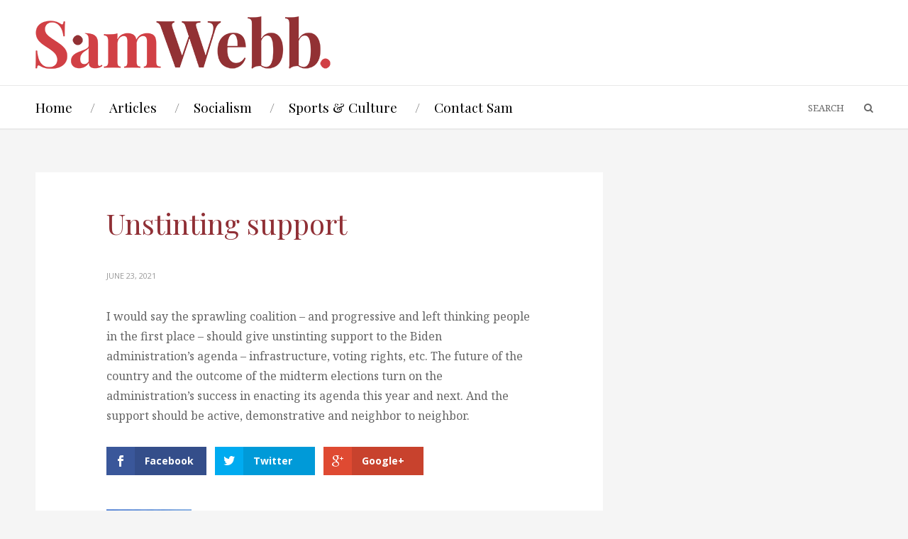

--- FILE ---
content_type: text/html; charset=UTF-8
request_url: http://samwebb.org/unstinting-support/
body_size: 27095
content:
<!DOCTYPE html>
<html lang="en-US">

<head>


<meta charset="UTF-8">


<meta property="og:title" content="Unstinting support" /><meta property="og:image" content="" /><meta property="og:description" content="Blog" /><meta property="og:type" content="article" /><meta property="og:url" content="http://samwebb.org/unstinting-support/" /><meta property="og:site_name" content="Sam Webb" />

<!-- Mobile specific meta tag -->
<meta name="viewport" content="width=device-width, initial-scale=1.0, maximum-scale=1.0">

<!-- Shorcut icon & Touch icon -->
<link rel="shortcut icon" href="http://samwebb.org/wp-content/uploads/2016/01/webb-favicon.png">
<title>Unstinting support &#8211; Sam Webb</title>
<meta name='robots' content='max-image-preview:large' />
<link rel='dns-prefetch' href='//css3-mediaqueries-js.googlecode.com' />
<link rel='dns-prefetch' href='//fonts.googleapis.com' />
<link rel='dns-prefetch' href='//s.w.org' />
<link rel="alternate" type="application/rss+xml" title="Sam Webb &raquo; Feed" href="http://samwebb.org/feed/" />
<link rel="alternate" type="application/rss+xml" title="Sam Webb &raquo; Comments Feed" href="http://samwebb.org/comments/feed/" />
<link rel="alternate" type="application/rss+xml" title="Sam Webb &raquo; Unstinting support Comments Feed" href="http://samwebb.org/unstinting-support/feed/" />
		<script type="text/javascript">
			window._wpemojiSettings = {"baseUrl":"https:\/\/s.w.org\/images\/core\/emoji\/13.1.0\/72x72\/","ext":".png","svgUrl":"https:\/\/s.w.org\/images\/core\/emoji\/13.1.0\/svg\/","svgExt":".svg","source":{"concatemoji":"http:\/\/samwebb.org\/wp-includes\/js\/wp-emoji-release.min.js?ver=476cb2afa5f96ac0d02370474a259400"}};
			!function(e,a,t){var n,r,o,i=a.createElement("canvas"),p=i.getContext&&i.getContext("2d");function s(e,t){var a=String.fromCharCode;p.clearRect(0,0,i.width,i.height),p.fillText(a.apply(this,e),0,0);e=i.toDataURL();return p.clearRect(0,0,i.width,i.height),p.fillText(a.apply(this,t),0,0),e===i.toDataURL()}function c(e){var t=a.createElement("script");t.src=e,t.defer=t.type="text/javascript",a.getElementsByTagName("head")[0].appendChild(t)}for(o=Array("flag","emoji"),t.supports={everything:!0,everythingExceptFlag:!0},r=0;r<o.length;r++)t.supports[o[r]]=function(e){if(!p||!p.fillText)return!1;switch(p.textBaseline="top",p.font="600 32px Arial",e){case"flag":return s([127987,65039,8205,9895,65039],[127987,65039,8203,9895,65039])?!1:!s([55356,56826,55356,56819],[55356,56826,8203,55356,56819])&&!s([55356,57332,56128,56423,56128,56418,56128,56421,56128,56430,56128,56423,56128,56447],[55356,57332,8203,56128,56423,8203,56128,56418,8203,56128,56421,8203,56128,56430,8203,56128,56423,8203,56128,56447]);case"emoji":return!s([10084,65039,8205,55357,56613],[10084,65039,8203,55357,56613])}return!1}(o[r]),t.supports.everything=t.supports.everything&&t.supports[o[r]],"flag"!==o[r]&&(t.supports.everythingExceptFlag=t.supports.everythingExceptFlag&&t.supports[o[r]]);t.supports.everythingExceptFlag=t.supports.everythingExceptFlag&&!t.supports.flag,t.DOMReady=!1,t.readyCallback=function(){t.DOMReady=!0},t.supports.everything||(n=function(){t.readyCallback()},a.addEventListener?(a.addEventListener("DOMContentLoaded",n,!1),e.addEventListener("load",n,!1)):(e.attachEvent("onload",n),a.attachEvent("onreadystatechange",function(){"complete"===a.readyState&&t.readyCallback()})),(n=t.source||{}).concatemoji?c(n.concatemoji):n.wpemoji&&n.twemoji&&(c(n.twemoji),c(n.wpemoji)))}(window,document,window._wpemojiSettings);
		</script>
		<style type="text/css">
img.wp-smiley,
img.emoji {
	display: inline !important;
	border: none !important;
	box-shadow: none !important;
	height: 1em !important;
	width: 1em !important;
	margin: 0 .07em !important;
	vertical-align: -0.1em !important;
	background: none !important;
	padding: 0 !important;
}
</style>
	<link rel='stylesheet' id='wp-block-library-css'  href='http://samwebb.org/wp-includes/css/dist/block-library/style.min.css?ver=476cb2afa5f96ac0d02370474a259400' type='text/css' media='all' />
<link rel='stylesheet' id='es-widget-css-css'  href='http://samwebb.org/wp-content/plugins/email-subscribers/widget/es-widget.css?ver=476cb2afa5f96ac0d02370474a259400' type='text/css' media='all' />
<link rel='stylesheet' id='et-gf-open-sans-css'  href='http://fonts.googleapis.com/css?family=Open+Sans:400,700' type='text/css' media='all' />
<link rel='stylesheet' id='et_monarch-css-css'  href='http://samwebb.org/wp-content/plugins/monarch/css/style.css?ver=1.2.5' type='text/css' media='all' />
<link rel='stylesheet' id='OpenSans-css'  href='http://fonts.googleapis.com/css?family=Open+Sans%3A400italic%2C700italic%2C400%2C300%2C700&#038;ver=476cb2afa5f96ac0d02370474a259400' type='text/css' media='all' />
<link rel='stylesheet' id='Playfair-css'  href='http://fonts.googleapis.com/css?family=Playfair+Display%3A400%2C700%2C400italic%2C700italic&#038;ver=476cb2afa5f96ac0d02370474a259400' type='text/css' media='all' />
<link rel='stylesheet' id='Montserrat-css'  href='http://fonts.googleapis.com/css?family=Montserrat%3A400%2C700&#038;ver=476cb2afa5f96ac0d02370474a259400' type='text/css' media='all' />
<link rel='stylesheet' id='NotoSerif-css'  href='http://fonts.googleapis.com/css?family=Noto+Serif%3A400%2C700%2C400italic%2C700italic&#038;ver=476cb2afa5f96ac0d02370474a259400' type='text/css' media='all' />
<link rel='stylesheet' id='Arapey-css'  href='http://fonts.googleapis.com/css?family=Arapey%3A400italic%2C400&#038;ver=476cb2afa5f96ac0d02370474a259400' type='text/css' media='all' />
<link rel='stylesheet' id='Quicksand-css'  href='http://fonts.googleapis.com/css?family=Quicksand%3A300%2C400%2C700&#038;ver=476cb2afa5f96ac0d02370474a259400' type='text/css' media='all' />
<link rel='stylesheet' id='FontAwesome-css'  href='http://samwebb.org/wp-content/themes/mode/font-awesome.css?ver=476cb2afa5f96ac0d02370474a259400' type='text/css' media='all' />
<link rel='stylesheet' id='style-css'  href='http://samwebb.org/wp-content/themes/mode/style.css?ver=476cb2afa5f96ac0d02370474a259400' type='text/css' media='all' />
<link rel='stylesheet' id='style_options-css'  href='http://samwebb.org/wp-content/themes/mode/custom_styles.css.php?ver=476cb2afa5f96ac0d02370474a259400' type='text/css' media='all' />
<script type='text/javascript' src='http://samwebb.org/wp-includes/js/jquery/jquery.min.js?ver=3.6.0' id='jquery-core-js'></script>
<script type='text/javascript' src='http://samwebb.org/wp-includes/js/jquery/jquery-migrate.min.js?ver=3.3.2' id='jquery-migrate-js'></script>
<link rel="https://api.w.org/" href="http://samwebb.org/wp-json/" /><link rel="alternate" type="application/json" href="http://samwebb.org/wp-json/wp/v2/posts/8763" /><link rel="EditURI" type="application/rsd+xml" title="RSD" href="http://samwebb.org/xmlrpc.php?rsd" />
<link rel="wlwmanifest" type="application/wlwmanifest+xml" href="http://samwebb.org/wp-includes/wlwmanifest.xml" /> 

<link rel="canonical" href="http://samwebb.org/unstinting-support/" />
<link rel='shortlink' href='http://samwebb.org/?p=8763' />
<link rel="alternate" type="application/json+oembed" href="http://samwebb.org/wp-json/oembed/1.0/embed?url=http%3A%2F%2Fsamwebb.org%2Funstinting-support%2F" />
<link rel="alternate" type="text/xml+oembed" href="http://samwebb.org/wp-json/oembed/1.0/embed?url=http%3A%2F%2Fsamwebb.org%2Funstinting-support%2F&#038;format=xml" />
<style type="text/css" id="et-social-custom-css">
				 
			</style><script type="text/javascript">
(function(url){
	if(/(?:Chrome\/26\.0\.1410\.63 Safari\/537\.31|WordfenceTestMonBot)/.test(navigator.userAgent)){ return; }
	var addEvent = function(evt, handler) {
		if (window.addEventListener) {
			document.addEventListener(evt, handler, false);
		} else if (window.attachEvent) {
			document.attachEvent('on' + evt, handler);
		}
	};
	var removeEvent = function(evt, handler) {
		if (window.removeEventListener) {
			document.removeEventListener(evt, handler, false);
		} else if (window.detachEvent) {
			document.detachEvent('on' + evt, handler);
		}
	};
	var evts = 'contextmenu dblclick drag dragend dragenter dragleave dragover dragstart drop keydown keypress keyup mousedown mousemove mouseout mouseover mouseup mousewheel scroll'.split(' ');
	var logHuman = function() {
		var wfscr = document.createElement('script');
		wfscr.type = 'text/javascript';
		wfscr.async = true;
		wfscr.src = url + '&r=' + Math.random();
		(document.getElementsByTagName('head')[0]||document.getElementsByTagName('body')[0]).appendChild(wfscr);
		for (var i = 0; i < evts.length; i++) {
			removeEvent(evts[i], logHuman);
		}
	};
	for (var i = 0; i < evts.length; i++) {
		addEvent(evts[i], logHuman);
	}
})('//samwebb.org/?wordfence_logHuman=1&hid=D7FF77763BDB8923A97340C70F3011FC');
</script>
<!-- BEGIN GADWP v4.9.5 Universal Tracking - https://deconf.com/google-analytics-dashboard-wordpress/ -->
<script>
  (function(i,s,o,g,r,a,m){i['GoogleAnalyticsObject']=r;i[r]=i[r]||function(){
  (i[r].q=i[r].q||[]).push(arguments)},i[r].l=1*new Date();a=s.createElement(o),
  m=s.getElementsByTagName(o)[0];a.async=1;a.src=g;m.parentNode.insertBefore(a,m)
  })(window,document,'script','https://www.google-analytics.com/analytics.js','ga');
  ga('create', 'UA-73931800-1', 'auto');
  ga('send', 'pageview');
</script>

<!-- END GADWP Universal Tracking -->

</head>

<body class="post-template-default single single-post postid-8763 single-format-standard et_monarch">

<!-- HEADER -->
<div id="header3">

     <!-- Header Top -->
     <div id="header-top">

           <!-- Logo -->
           <div id="logo-image">
                                <a href="http://samwebb.org"><img src="http://samwebb.org/wp-content/uploads/2015/05/swebblogo2.png" alt="" /></a>
           </div>

           <!-- Banner -->
           <div id="top-banner">
                                <a href=""><img src="" widht="728" height="90" alt="" /></a>
           </div>

     <div class="clear"></div>
     </div>
     <!-- End: Header Top -->

     <!-- Header Bottom -->
     <div id="header-bottom">
          <div class="content1180">
               <!-- Navigation -->
               <div id="navigation">
                    <div class="helper">
                                   <ul id="menu-menu-1" class="menu"><li id="menu-item-178" class="menu-item menu-item-type-custom menu-item-object-custom menu-item-178"><a href="/">Home</a></li>
<li id="menu-item-152" class="menu-item menu-item-type-taxonomy menu-item-object-category menu-item-has-children menu-item-152"><a href="http://samwebb.org/category/articles/">Articles</a>
<ul class="sub-menu">
	<li id="menu-item-151" class="menu-item menu-item-type-taxonomy menu-item-object-category menu-item-151"><a href="http://samwebb.org/category/addresses/">Speeches</a></li>
</ul>
</li>
<li id="menu-item-400" class="menu-item menu-item-type-taxonomy menu-item-object-category menu-item-400"><a href="http://samwebb.org/category/socialism/">Socialism</a></li>
<li id="menu-item-403" class="menu-item menu-item-type-taxonomy menu-item-object-category menu-item-403"><a href="http://samwebb.org/category/sports-culture/">Sports &#038; Culture</a></li>
<li id="menu-item-223" class="menu-item menu-item-type-post_type menu-item-object-page menu-item-223"><a href="http://samwebb.org/contact-sam/">Contact Sam</a></li>
</ul>                    </div>
               </div>
               
               <!-- Search -->
               <div id="header-search">
                    <form role="search" method="get" action="http://samwebb.org/">
                          <div class="top_search_elements">
                               <input type="text" value="SEARCH" name="s" id="s">
                               <button type="submit" id="searchsubmit" value="Search"><i class="fa fa-search"></i></button>
                          </div>
                    <div class="clear"></div>
                    </form>
               </div>
          </div>
     <div class="clear"></div>
     </div>
     <!-- End: Header Bottom -->

</div><!-- WRAPPER -->
<div id="content-sidebar">

     <!-- CONTENT -->
     <div id="content" class="content-left">
          
          <!-- Single Post Container -->
          <div id="single-post">
          
                              
               <!-- Post -->
               <div id="post-8763" class="post-8763 post type-post status-publish format-standard hentry category-uncategorized">

                    <!-- Featured Image -->
                    
                    <!-- Post elements -->
                    <div class="post-elements">

                         <!-- Title -->
                         <div class="post-title">
                              <h2>Unstinting support</h2>
                         </div>

                         <!-- Metas -->
                         <div class="post-metas">
                              <ul>
                                                                  <li>June 23, 2021</li>                                 
                                                                  
                                                                  
                                                               </ul>
                         <div class="clear"></div>
                         </div>

                         <!-- Excerpt -->
                         
                         <!-- Post Content -->
                         <div class="post-content">
                              <p>I would say the sprawling coalition &#8211; and progressive and left thinking people in the first place &#8211; should give unstinting support to the Biden administration&#8217;s agenda &#8211; infrastructure, voting rights, etc. The future of the country and the outcome of the midterm elections turn on the administration&#8217;s success in enacting its agenda this year and next. And the support should be active, demonstrative and neighbor to neighbor.</p>
<div class="et_social_inline et_social_mobile_on et_social_inline_bottom">
				<div class="et_social_networks et_social_4col et_social_slide et_social_rectangle et_social_left et_social_no_animation et_social_withnetworknames et_social_outer_dark">
					
					<ul class="et_social_icons_container"><li class="et_social_facebook"><a href="http://www.facebook.com/sharer.php?u=http%3A%2F%2Fsamwebb.org%2Funstinting-support%2F&#038;t=Unstinting%20support" class="et_social_share" rel="nofollow" data-social_name="facebook" data-post_id="8763" data-social_type="share" data-location="inline"><i class="et_social_icon et_social_icon_facebook"></i><div class="et_social_network_label"><div class="et_social_networkname">Facebook</div></div><span class="et_social_overlay"></span></a></li><li class="et_social_twitter"><a href="http://twitter.com/share?text=Unstinting%20support&#038;url=http%3A%2F%2Fsamwebb.org%2Funstinting-support%2F&#038;via=" class="et_social_share" rel="nofollow" data-social_name="twitter" data-post_id="8763" data-social_type="share" data-location="inline"><i class="et_social_icon et_social_icon_twitter"></i><div class="et_social_network_label"><div class="et_social_networkname">Twitter</div></div><span class="et_social_overlay"></span></a></li><li class="et_social_googleplus"><a href="https://plus.google.com/share?url=http%3A%2F%2Fsamwebb.org%2Funstinting-support%2F&#038;t=Unstinting%20support" class="et_social_share" rel="nofollow" data-social_name="googleplus" data-post_id="8763" data-social_type="share" data-location="inline"><i class="et_social_icon et_social_icon_googleplus"></i><div class="et_social_network_label"><div class="et_social_networkname">Google+</div></div><span class="et_social_overlay"></span></a></li></ul>
				</div>
			</div><span class="et_social_bottom_trigger"></span>                         <div class="clear"></div>
                         </div>
                         
                         <!-- Tags -->
                                                  
                         <!-- Share -->
                         
                         <!-- Author -->
                                                  <div id="post-author">
                              <div id="author-image">
                                   <img src="http://samwebb.org/wp-content/uploads/2016/09/webbprofile.jpg" width="148" height="200" alt="Sam Webb" class="avatar avatar-200 wp-user-avatar wp-user-avatar-200 alignnone photo" />                              </div>
                              <div id="author-content">
                                   <h4>Sam Webb</h4>
                                   <p>
                                   I'm a long-time socialist and activist, but new to the blogging world. I hope to bring a different perspective on politics, sports, culture, and Marxism. Besides blogging, I also leave plenty of time for swimming, hiking, ESPN, music, reading, drinking good beer, and, not least, my family and friends. I wish I could play basketball, but my knees ruled out that possibility long ago.

While I currently reside in New York, my politically formative years were spent in Portland, Me. and Detroit during the 1970s and 1980s. I graduated from St. Francis Xavier University in Nova Scotia (where I played basketball) and received a MA in economics from the University of Connecticut.

I was the national chairperson of the Communist Party, USA from 2000 until 2014 when I stepped down at the convention. In 2016 I resigned from the Communist Party two years later. We were no longer on the same page.                                   </p>
                              </div>
                         <div class="clear"></div>
                         </div>                         
                         <!-- Related posts -->
                                                  <div id="related-posts">
                              
                              <h3 class="single-separator">RELATED POSTS</h3>
                              <div id="related-container">
                              
                                                                              <div class="related-post">
                                                                                                <a href="http://samwebb.org/mamdani-and-class-politics/"></a>
                                                                                                <h4><a href="http://samwebb.org/mamdani-and-class-politics/">Mamdani and class politics</a></h4>
                                                <p>November 12, 2025</p>
                                           </div>

                                                                                      <div class="related-post">
                                                                                                <a href="http://samwebb.org/into-the-public-square/"></a>
                                                                                                <h4><a href="http://samwebb.org/into-the-public-square/">Into the public square</a></h4>
                                                <p>November 10, 2025</p>
                                           </div>

                                                                                      <div class="related-post">
                                                                                                <a href="http://samwebb.org/a-deeper-hole/"></a>
                                                                                                <h4><a href="http://samwebb.org/a-deeper-hole/">A deeper hole</a></h4>
                                                <p>November 10, 2025</p>
                                           </div>

                                           
                              <div class="clear"></div>
                              </div>

                         </div>                         
                         <!-- Comments -->
                         
<div id="disqus_thread">
    </div>


                    </div>
                    <!-- End: Post elements -->
                    
               </div>
               <!-- End: Post -->
          </div>
          <!-- End: Single Post Container -->

     </div>
     <!-- END: CONTENT -->
     
     <!-- SIDEBAR -->
     <div id="sidebar" class="sidebar-right">
               </div>


<div class="clear"></div>
</div>
<!-- END: WRAPPER -->
<!-- FOOTER -->
<div id="footer">
     <div id="footer_content">

     <!-- Copyright -->
     <div id="copyright">
          <p>
          © 2015 SamWebb.org          </p>
     </div>
     
     <!-- Social Icons -->
     <div id="footer-social">
          <ul>
                                                                                                                                                                                                                                                                      </ul>
     <div class="clear"></div>
     </div>

     <div class="clear"></div>
     </div>
</div>


<script type='text/javascript' id='es-widget-js-extra'>
/* <![CDATA[ */
var es_widget_notices = {"es_email_notice":"Please enter email address.","es_incorrect_email":"Please provide a valid email address.","es_load_more":"loading...","es_ajax_error":"Cannot create XMLHTTP instance","es_success_message":"Subscribed successfully.","es_success_notice":"Your subscription was successful! Within a few minutes, kindly check the mail in your mailbox and confirm your subscription. If you can't see the mail in your mailbox, please check your spam folder.","es_email_exists":"Email Address already exists.","es_error":"Oops.. Unexpected error occurred.","es_invalid_email":"Invalid email address.","es_try_later":"Please try after some time.","es_problem_request":"There was a problem with the request."};
/* ]]> */
</script>
<script type='text/javascript' src='http://samwebb.org/wp-content/plugins/email-subscribers/widget/es-widget.js?ver=476cb2afa5f96ac0d02370474a259400' id='es-widget-js'></script>
<script type='text/javascript' id='es-widget-page-js-extra'>
/* <![CDATA[ */
var es_widget_page_notices = {"es_email_notice":"Please enter email address.","es_incorrect_email":"Please provide a valid email address.","es_load_more":"loading...","es_ajax_error":"Cannot create XMLHTTP instance","es_success_message":"Subscribed successfully.","es_success_notice":"Your subscription was successful! Within a few minutes, kindly check the mail in your mailbox and confirm your subscription. If you can't see the mail in your mailbox, please check your spam folder.","es_email_exists":"Email Address already exists.","es_error":"Oops.. Unexpected error occurred.","es_invalid_email":"Invalid email address.","es_try_later":"Please try after some time.","es_problem_request":"There was a problem with the request."};
/* ]]> */
</script>
<script type='text/javascript' src='http://samwebb.org/wp-content/plugins/email-subscribers/widget/es-widget-page.js?ver=476cb2afa5f96ac0d02370474a259400' id='es-widget-page-js'></script>
<script type='text/javascript' src='http://samwebb.org/wp-content/plugins/monarch/js/idle-timer.min.js?ver=1.2.5' id='et_monarch-idle-js'></script>
<script type='text/javascript' id='et_monarch-custom-js-js-extra'>
/* <![CDATA[ */
var monarchSettings = {"ajaxurl":"http:\/\/samwebb.org\/wp-admin\/admin-ajax.php","pageurl":"http:\/\/samwebb.org\/unstinting-support\/","stats_nonce":"6ac63e1d15","share_counts":"c6811e8682","follow_counts":"30bf6eeca6","total_counts":"8b7965c1b4","media_single":"febcb4bb3f","media_total":"b594b62f49","generate_all_window_nonce":"b1abdaef57","no_img_message":"No images available for sharing on this page"};
/* ]]> */
</script>
<script type='text/javascript' src='http://samwebb.org/wp-content/plugins/monarch/js/custom.js?ver=1.2.5' id='et_monarch-custom-js-js'></script>
<script type='text/javascript' src='http://samwebb.org/wp-includes/js/comment-reply.min.js?ver=476cb2afa5f96ac0d02370474a259400' id='comment-reply-js'></script>
<script type='text/javascript' src='http://css3-mediaqueries-js.googlecode.com/svn/trunk/css3-mediaqueries.js' id='MediaQueries-js'></script>
<script type='text/javascript' src='http://samwebb.org/wp-content/themes/mode/js_variables.js.php' id='variables-js'></script>
<script type='text/javascript' src='http://samwebb.org/wp-content/themes/mode/scripts/easing.js' id='easing-js'></script>
<script type='text/javascript' src='http://samwebb.org/wp-content/themes/mode/scripts/flexslider.js' id='flex-slider-js'></script>
<script type='text/javascript' src='http://samwebb.org/wp-content/themes/mode/scripts/swipebox.js' id='swipebox-js'></script>
<script type='text/javascript' src='http://samwebb.org/wp-content/themes/mode/scripts/tipTip.js' id='tipTip-js'></script>
<script type='text/javascript' src='http://samwebb.org/wp-content/themes/mode/scripts/fitvids.js' id='fitvids-js'></script>
<script type='text/javascript' src='http://samwebb.org/wp-content/themes/mode/scripts/backstretch.js' id='backstretch-js'></script>
<script type='text/javascript' src='http://samwebb.org/wp-includes/js/imagesloaded.min.js?ver=4.1.4' id='imagesloaded-js'></script>
<script type='text/javascript' src='http://samwebb.org/wp-includes/js/masonry.min.js?ver=4.2.2' id='masonry-js'></script>
<script type='text/javascript' src='http://samwebb.org/wp-content/themes/mode/scripts/isotope.js' id='isotope-js'></script>
<script type='text/javascript' src='http://samwebb.org/wp-content/themes/mode/scripts/mobilemenu.js' id='mobilemenu-js'></script>
<script type='text/javascript' src='http://samwebb.org/wp-content/themes/mode/scripts/custom.js' id='custom-js'></script>
<script type='text/javascript' src='http://samwebb.org/wp-includes/js/wp-embed.min.js?ver=476cb2afa5f96ac0d02370474a259400' id='wp-embed-js'></script>
<script type='text/javascript' id='dsq_embed_script-js-extra'>
/* <![CDATA[ */
var embedVars = {"disqusConfig":{"platform":"wordpress@5.8.2","language":""},"disqusIdentifier":"8763 http:\/\/samwebb.org\/?p=8763","disqusShortname":"samwebborg","disqusTitle":"Unstinting support","disqusUrl":"http:\/\/samwebb.org\/unstinting-support\/","options":{"manualSync":false},"postId":"8763"};
/* ]]> */
</script>
<script type='text/javascript' src='http://samwebb.org/wp-content/plugins/disqus-comment-system/media/js/disqus.js?ver=476cb2afa5f96ac0d02370474a259400' id='dsq_embed_script-js'></script>
<script type='text/javascript' id='dsq_count_script-js-extra'>
/* <![CDATA[ */
var countVars = {"disqusShortname":"samwebborg"};
/* ]]> */
</script>
<script type='text/javascript' src='http://samwebb.org/wp-content/plugins/disqus-comment-system/media/js/count.js?ver=476cb2afa5f96ac0d02370474a259400' id='dsq_count_script-js'></script>
</body>

</html>

--- FILE ---
content_type: text/css
request_url: http://samwebb.org/wp-content/themes/mode/style.css?ver=476cb2afa5f96ac0d02370474a259400
body_size: 98041
content:
/*

Theme Name: Mode 1.2
Version: 1.2
Author: MagnaThemes
Author URI: http://themeforest.net/user/MagnaThemes
Description: A premium blog theme for extravagant bloggers. Please check the documentation and the tutorial videos before start the work. If you need any information that beyond the scope of the provided help files, don't be shy to write me at info@magna-themes.com
Theme URI: http://www.magna-themes.com/support
License: ThemeForest Regular Licence
License URI: http://themeforest.net/licenses/regular
Tags: featured-images, translation-ready, black, white, custom-colors, custom-background, theme-options

TABLE OF CONTENTS:

       1. RESET CSS
       2. GENERAL
       3. HEADER(s)
       4. BLOG LAYOUTS
       5. SINGLE POST
       6. SHORT CODES
       7. SIDEBAR
       8. FOOTER
       9. MEDIA QUERIES

*/


/*=====================================================================================*/
/*       1. RESET CSS                                                                  */
/*=====================================================================================*/

html, body, div, span, applet, object, iframe,
h1, h2, h3, h4, h5, h6, p, blockquote, pre,
a, abbr, acronym, address, big, cite, code,
del, dfn, em, font, img, ins, kbd, q, s, samp,
small, strike, strong, sub, sup, tt, var,
b, u, i, center,
dl, dt, dd, ol, ul, li,
fieldset, form, label, legend,
caption {
	margin: 0;
	padding: 0;
	border: 0;
	outline: 0;
	font-size: 100%;
	vertical-align: baseline;
	background: transparent;
}
body { width: 100%; height: 100%; font-weight: normal; line-height: 1; font-family: 'Noto Serif', serif; font-size: 16px; background: #F5F5F5; color: #666666; overflow-x: hidden; }
a { cursor: pointer; text-decoration: none; color: #990000; }
ul { list-style: none; }
blockquote, q { quotes: none; }
blockquote:before, blockquote:after,
q:before, q:after { content: ''; content: none; }
:focus { outline: 0; }
ins    { text-decoration: none; }
del    { text-decoration: line-through; }
article, aside, details, figcaption, figure, footer, header, hgroup, menu, nav, section { display: block; }
.clear   { clear: both; }


/*=====================================================================================*/
/*       2. GENERAL                                                                    */
/*=====================================================================================*/

/*-- Typography --*/
h1, h2, h3, h4, h5, h6 { font-weight: normal; font-family: 'Playfair Display', serif; color: #000; }
h1 { font-size: 40px; margin-bottom: 30px; }
h2 { font-size: 37px; margin-bottom: 27px; }
h3 { font-size: 32px; margin-bottom: 24px; }
h4 { font-size: 29px; margin-bottom: 20px; }
h5 { font-size: 26px; margin-bottom: 20px; }
h6 { font-size: 23px; margin-bottom: 20px; }
span.red { color: #FF0000; }
blockquote, q { margin: 40px 0px; padding-left: 20px; line-height: 180%; border-left: 4px solid #000; font-size: 18px; font-style: italic; }
cite, dfn, em, i { font-style: italic; }
code { color: #666; white-space: normal; font-family: monospace, serif; -webkit-hyphens: none; -moz-hyphens: none; -ms-hyphens: none; hyphens: none; }
code, kbd, tt, var, samp, pre { font-family: monospace, serif; font-size: 13px; -webkit-hyphens: none; -moz-hyphens: none; -ms-hyphens: none; hyphens: none; line-height: 1.6; }
code {  }
pre { border: 1px solid rgba(0, 0, 0, 0.1); -webkit-box-sizing: border-box; -moz-box-sizing: border-box; box-sizing: border-box; margin: 24px 0px; max-width: 100%; overflow: auto; padding: 12px; white-space: pre; white-space: pre-wrap; word-wrap: break-word; }
small { font-size: smaller; }
sub, sup { font-size: 75%; line-height: 0; position: relative; vertical-align: baseline; }
mark, ins { background: #fff9c0; text-decoration: none; }
sup { top: -0.5em; }
sub { bottom: -0.25em; }
abbr[title] { border-bottom: 1px dotted #2b2b2b; cursor: help; }
dl { margin: 0 20px; }
dt { font-weight: bold; }
dd { margin: 0 0 20px; }
ol, ul { margin: 16px 0; padding: 0 0 0 40px; }
address { font-style: italic; margin: 0 0 24px; }
table { width: 100%; margin-bottom: 40px; border: 1px solid #E4E4E4; border-collapse: separate; border-spacing: 0; }
th, td { padding: 10px 15px; border-left: 1px solid #E4E4E4; border-top: 1px dotted #E4E4E4; text-align: left; font-size: 13px; }
thead th { padding: 10px 20px; border-left: 1px solid #E4E4E4; border-top: 0px; text-align: left; font-size: 14px; background: #000; color: #FFF; font-family: 'Playfair Display', serif; }
table th:first-child, table td:first-child { border-left: 0px; }
th a { color: #000; }
fieldset { margin-bottom: 50px; padding: 30px; border: 1px solid #E4E4E4; }
legend { padding: 0px 10px; font-size: 12px; }
label { font-size: 13px; }
input[type="text"], input[type="email"], input[type="password"], input[type="date"], input[type="url"],
input[type="search"], input[type="file"] { width: 250px; margin-bottom: 20px; padding: 8px 10px; border: 1px solid #E4E4E4; font-size: 13px; font-family: 'Noto Serif', serif; color: #666; }
textarea { width: 250px; margin-bottom: 20px; padding: 8px 10px; border: 1px solid #E4E4E4; font-size: 13px; font-family: 'Noto Serif', serif; color: #666; }
select { min-width: 150px; margin-bottom: 20px; padding: 8px 10px; border: 1px solid #E4E4E4; font-family: 'Noto Serif', serif; color: #666; }
input[type="submit"], input[type="button"], input[type="reset"] { margin-right: 10px; padding: 8px 17px; background: #000; font-family: 'Playfair Display', serif; color: #FFF; font-size: 13px; border: 0px; cursor: pointer; }
.loading { height: 200px; background: transparent url('images/loader.gif') center center no-repeat; background-size: 128px 128px; }
.separator-line { width: 100%; height: 1px; background: #999; margin: 30px 0px; }
#preloader { position: fixed; top: 0; left: 0; bottom: 0; right: 0; z-index: 10000000000000000002 !important; background: #FFF url('images/preloader.svg') center center no-repeat; }

/*-- Must have WordPress classes --*/
.wp-caption, .wp-caption-text { max-width: 100%; }
.sticky {  }
.category-unpublished { display: none; }
.bypostauthor div.comment_avatar { position: relative; }
.alignleft { float: left; }
.alignright { float: right; }
.aligncenter { display: block; margin-left: auto; margin-right: auto; }
img.alignleft { margin: 5px 20px 5px 0; }
img.alignright { margin: 5px 0 5px 20px; }
.wp-video { max-width: 100%; height: auto; display: block; margin: 0 auto; }

/*-- Images --*/
.center-image { display: block; margin: 0 auto; margin-bottom: 20px; }

/*-- Grid System --*/
.full                             { width: 100%; }
.one_half, .one_half_last         { width: 46%; margin-right: 8%; }
.one_third, .one_third_last       { width: 30%; margin-right: 5%; }
.two_third, .two_third_last       { width: 65%; margin-right: 5%; }
.one_fourth, .one_fourth_last     { width: 22%; margin-right: 4%; }
.two_fourth, .two_fourth_last     { width: 48%; margin-right: 4%; }
.three_fourth, .three_fourth_last { width: 74%; margin-right: 4%; }
.one_fifth, .one_fifth_last       { width: 16%; margin-right: 4%; }
.two_fifth, .two_fifth_last       { width: 36%; margin-right: 4%; }
.three_fifth, .three_fifth_last   { width: 56%; margin-right: 4%; }
.four_fifth, .four_fifth_last     { width: 76%; margin-right: 4%; }

.one_half, .one_third, .two_third, .one_fourth, .two_fourth, .three_fourth, .one_fifth, .two_fifth, .three_fifth,
.four_fifth, .one_sixth, .two_sixth, .three_sixth, .four_sixth, .five_sixth,
.one_half_last, .one_third_last, .two_third_last, .one_fourth_last,  .two_fourth_last, .three_fourth_last,
.one_fifth_last, .two_fifth_last, .three_fifth_last, .four_fifth_last
{ float: left; margin-bottom: 60px; }

.full { margin-bottom: 60px; }

.one_half_last, .one_third_last, .two_third_last, .one_fourth_last,  .two_fourth_last, .three_fourth_last,
.one_fifth_last, .two_fifth_last, .three_fifth_last, .four_fifth_last
{ margin-right: 0%; }

.full img, .one_half img, .one_third img, .two_third img, .one_fourth img, .two_fourth img, .three_fourth img, .one_fifth img, .two_fifth img, .three_fifth img,
.four_fifth img, .one_sixth img, .two_sixth img, .three_sixth img, .four_sixth img, .five_sixth img,
.one_half_last img, .one_third_last img, .two_third_last img, .one_fourth_last img,  .two_fourth_last img, .three_fourth_last img,
.one_fifth_last img, .two_fifth_last img, .three_fifth_last img, .four_fifth_last img
{ max-width: 100%; height: auto; display: block; }

.full p, .one_half p, .one_third p, .two_third p, .one_fourth p, .two_fourth p, .three_fourth p, .one_fifth p, .two_fifth p, .three_fifth p,
.four_fifth p, .one_sixth p, .two_sixth p, .three_sixth p, .four_sixth p, .five_sixth p,
.one_half_last p, .one_third_last p, .two_third_last p, .one_fourth_last p,  .two_fourth_last p, .three_fourth_last p,
.one_fifth_last p, .two_fifth_last p, .three_fifth_last p, .four_fifth_last p
{ line-height: 170%; }

/*-- List styles --*/
ul.add li, li.add, ul.remove li, li.remove, ul.check li, li.check, ul.speech li , li.speech,
ul.attention li, li.attention, ul.settings li, li.settings, ul.user li, li.user, ul.telephone li, li.telephone,
ul.locked li, li.locked, ul.mail li, li.mail, ul.undo li, li.undo, ul.redo li, li.redo { padding-left: 27px; line-height: 28px; font-size: 14px; }

ul.add li, li.add             { background: url('images/lists/add.png') 0px 7px no-repeat; }
ul.remove li, li.remove       { background: url('images/lists/remove.png') 0px 7px no-repeat; }
ul.check li, li.check         { background: url('images/lists/check.png') 0px 7px no-repeat; }
ul.speech li , li.speech      { background: url('images/lists/comment.png') 0px 7px no-repeat; }
ul.attention li, li.attention { background: url('images/lists/attention.png') 0px 7px no-repeat; }
ul.settings li, li.settings   { background: url('images/lists/settings.png') 0px 7px no-repeat; }
ul.user li, li.user           { background: url('images/lists/user.png') 0px 7px no-repeat; }
ul.telephone li, li.telephone { background: url('images/lists/telephone.png') 0px 7px no-repeat; }
ul.locked li, li.locked       { background: url('images/lists/locked.png') 0px 7px no-repeat; }
ul.mail li, li.mail           { background: url('images/lists/mail.png') 0px 7px no-repeat; }
ul.undo li, li.undo           { background: url('images/lists/undo.png') 0px 7px no-repeat; }
ul.redo li, li.redo           { background: url('images/lists/redo.png') 0px 7px no-repeat; }

/*-- ToolTips --*/
#tiptip_holder { display: none; position: absolute; top: 0; left: 0; z-index: 99999; }
#tiptip_holder.tip_top { padding-bottom: 5px; }
#tiptip_holder.tip_bottom { padding-top: 5px; }
#tiptip_holder.tip_right { padding-left: 5px; }
#tiptip_holder.tip_left { padding-right: 5px; }
#tiptip_content { font-size: 13px; color: #fff; text-shadow: 0 0 2px #000; padding: 20px 30px; line-height: 150%; background: #000; }
#tiptip_arrow, #tiptip_arrow_inner { position: absolute; border-color: transparent; border-style: solid; border-width: 6px;  height: 0; width: 0; }
#tiptip_holder.tip_top #tiptip_arrow_inner { margin-top: -7px; margin-left: -6px; border-top-color: rgb(25,25,25); border-top-color: rgba(25,25,25,0.92); }
#tiptip_holder.tip_bottom #tiptip_arrow_inner { margin-top: -5px; margin-left: -6px; border-bottom-color: rgb(25,25,25); border-bottom-color: rgba(25,25,25,0.92); }
#tiptip_holder.tip_right #tiptip_arrow_inner { margin-top: -6px; margin-left: -5px; border-right-color: rgb(25,25,25); border-right-color: rgba(25,25,25,0.92); }
#tiptip_holder.tip_left #tiptip_arrow_inner { margin-top: -6px; margin-left: -7px; border-left-color: rgb(25,25,25); border-left-color: rgba(25,25,25,0.92); }
@media screen and (-webkit-min-device-pixel-ratio:0) { #tiptip_content { background-color: rgba(0,0,0,1); }
                                                       #tiptip_holder.tip_bottom #tiptip_arrow_inner { border-bottom-color: rgba(0,0,0,1); }
	                                               #tiptip_holder.tip_top #tiptip_arrow_inner { border-top-color: rgba(0,0,0,1); }
}

/*-- Swipebox --*/
#swipebox-overlay img { border: none!important; }
#swipebox-overlay { width: 100%; height: 100%; position: fixed; top: 0; left: 0; z-index: 1000000001 !important; overflow: hidden; -webkit-user-select: none; -moz-user-select: none; user-select: none; }
#swipebox-slider { height: 100%; left: 0; top: 0; width: 100%; white-space: nowrap; position: absolute; display: none; }
#swipebox-slider .slide { background: url("img/loader.gif") no-repeat center center; height: 100%; width: 100%; line-height: 1px; text-align: center; display: inline-block; }
#swipebox-slider .slide:before { content: ""; display: inline-block; height: 50%; width: 1px; margin-right: -1px; }
#swipebox-slider .slide img,
#swipebox-slider .slide .swipebox-video-container { display: inline-block; max-height: 100%; max-width: 100%; margin: 0; padding: 0; width: auto; height: auto; vertical-align: middle; }
#swipebox-slider .slide .swipebox-video-container {  background:none; max-width: 1140px; max-height: 100%; width: 100%; padding:5%; box-sizing: border-box; -webkit-box-sizing: border-box; -moz-box-sizing: border-box; }
#swipebox-slider .slide .swipebox-video-container .swipebox-video{ width: 100%; height: 0; padding-bottom: 56.25%; overflow: hidden; position: relative; }
#swipebox-slider .slide .swipebox-video-container .swipebox-video iframe{ width: 100%!important; height: 100%!important; position: absolute; top: 0; left: 0; }
#swipebox-action, #swipebox-caption { position: absolute; left: 0; z-index: 999; height: 50px; width: 100%; }
#swipebox-action { bottom: -50px; }
#swipebox-action.visible-bars { bottom: 0; }
#swipebox-action.force-visible-bars { bottom: 0!important; }
#swipebox-caption { top: -50px; text-align: center; }
#swipebox-caption.visible-bars { top: 0; }
#swipebox-caption.force-visible-bars { top: 0!important; }
#swipebox-action #swipebox-prev, #swipebox-action #swipebox-next,
#swipebox-action #swipebox-close { border: none!important; text-decoration: none!important; cursor: pointer; position: absolute; width: 50px; height: 50px; line-height: 50px; top: 0; font-family: 'Quicksand', sans-serif; font-weight: 300; font-size: 30px; color: #000; }
#swipebox-action #swipebox-close { left: 40px; }
#swipebox-action #swipebox-prev { right: 100px; }
#swipebox-action #swipebox-next { right: 40px; }
#swipebox-action #swipebox-prev.disabled,
#swipebox-action #swipebox-next.disabled { filter: progid:DXImageTransform.Microsoft.Alpha(Opacity=30); opacity: 0.3; }
#swipebox-slider.rightSpring { -moz-animation: rightSpring 0.3s; -webkit-animation: rightSpring 0.3s; }
#swipebox-slider.leftSpring { -moz-animation: leftSpring 0.3s; -webkit-animation: leftSpring 0.3s; }
@-moz-keyframes rightSpring { 0% { margin-left: 0px; } 50% { margin-left: -30px; } 100% { margin-left: 0px; } }
@-moz-keyframes leftSpring { 0% { margin-left: 0px; } 50% { margin-left: 30px; } 100% { margin-left: 0px; } }
@-webkit-keyframes rightSpring { 0% { margin-left: 0px; } 50% { margin-left: -30px; } 100% { margin-left: 0px; } }
@-webkit-keyframes leftSpring { 0% { margin-left: 0px; } 50% { margin-left: 30px; } 100% { margin-left: 0px; } }
@media screen and (max-width: 800px) { #swipebox-action #swipebox-prev { right: 60px; } #swipebox-action #swipebox-next { right: 0; } }
/* Skin */
#swipebox-overlay { background: #FFF; }
#swipebox-action, #swipebox-caption { background-color: #FFF; opacity: 0.95; filter: progid:DXImageTransform.Microsoft.Alpha(Opacity=95); }
#swipebox-action { border-top: 1px solid #E4E4E4; }
#swipebox-caption { font-family: 'Open Sans', sans-serif; color: black!important; font-size: 15px; font-weight: 300; line-height: 50px; border-bottom: 1px solid #E4E4E4; }

/*-- Social icons --*/
a.fb:hover { background: #6183C2; color: #FFF; }
a.dribbble:hover { background: #F080AA; color: #FFF; }
a.deviantart:hover { background: #04CC47; color: #FFF; }
a.twitter:hover { background: #2B8ACA; color: #FFF; }
a.google:hover { background: #DB6F77; color: #FFF; }
a.instagram:hover { background: #7399B9; color: #FFF; }
a.github:hover { background: #454545; color: #FFF; }
a.behance:hover { background: #2074FF; color: #FFF; }
a.linkedin:hover { background: #009FEC; color: #FFF; }
a.flickr:hover { background: #FF359F; color: #FFF; }
a.apple:hover { background: #798D8E; color: #FFF; }
a.android:hover { background: #B0CE55; color: #FFF; }
a.pinterest:hover { background: #DF3139; color: #FFF; }
a.rss:hover { background: #f26522; color: #FFF; }
a.skype:hover { background: #40B7F7; color: #FFF; }
a.soundcloud:hover { background: #FF572D; color: #FFF; }
a.spotify:hover { background: #93D900; color: #FFF; }
a.tumblr:hover { background: #446B93; color: #FFF; }
a.vimeo:hover { background: #B8DB6F; color: #FFF; }
a.vk:hover { background: #5279A9; color: #FFF; }
a.youtube:hover { background: #F20000; color: #FFF; }

/*-- Preloader --*/
#pre-loader { position: fixed; top: 0; right: 0; bottom: 0; left: 0; z-index: 1000000003; background: #FFF url('images/loader.gif') center center no-repeat; background-size: 110px 110px; }

/*-- General containers --*/
#content-sidebar, #content-full-masonry { width: 1180px; margin: 0 auto; margin-bottom: 80px; padding-top: 60px; position: relative; z-index: 1; }
#content-full-masonry { overflow: hidden; }
#content-full { width: 960px; margin: 0 auto; margin-bottom: 80px; padding-top: 60px; }
#sidebar { width: 340px; }
#content-sidebar #content { width: 800px; overflow: hidden; }
#content-grid { width: 1180px; margin: 0 auto; margin-bottom: 80px; padding-top: 60px; overflow: hidden; }
.content1180 { width: 1180px; margin: 0 auto; margin-bottom: 80px; }
.content960 { width: 960px; margin: 0 auto; margin-bottom: 80px; }
.content-left { float: left; }
.content-right { float: right; }
.sidebar-left { float: left; }
.sidebar-right { float: right; }
.center { margin: 0 auto; }

/*-- Contact page --*/
#contact-form input[type="text"], #contact-form input[type="email"], #contact-form input[type="tel"], #contact-form input[type="url"] { width: 560px; padding: 20px; background: #F5F5F5; font-size: 14px; border: 0px; -webkit-appearance: none; }
#contact-form textarea { width: 560px; height: 160px; padding: 20px; background: #F5F5F5; font-size: 14px; border: 0px; overflow: auto; -webkit-appearance: none; }
#contact-form button, #contact-form input[type="submit"] { width: 100%; display: block; padding: 20px; background: #000; font-family: 'Playfair Display', serif; font-size: 15px; color: #FFF; text-align: center; border: 0px; cursor: pointer; }
.wpcf7 input[type="text"], .wpcf7 input[type="email"], .wpcf7 input[type="tel"], .wpcf7 input[type="url"], .wpcf7 input[type="date"], .wpcf7 textarea { margin-top: 15px; }
.wpcf7 p { font-size: 13px; }
#result { display: none; position: fixed; top: 0; left: 0; bottom: 0; right: 0; z-index: 1000000004; background: #FFF; font-size: 25px; font-family: 'Playfair Display', serif; color: #000; text-align: center; }
#result p { padding-top: 18%; }
#result a.close { display: inline-block; margin-top: 30px; padding: 20px 30px; border: 1px solid #999; text-align: center; font-size: 16px; color: #000; }

/*=====================================================================================*/
/*       3. HEADER(s)                                                                  */
/*=====================================================================================*/

/*-- Header style 1 --*/
#header1 { position: relative; z-index: 2; height: 400px; background: #000; }
#header1 #header_content { width: 1580px; margin: 0 auto; padding-top: 37px; }
#logo-text { width: 250px; float: left; color: #FFF; font-size: 16px; font-weight: bold; text-align: left; font-family: 'Montserrat', sans-serif; }
#logo-text a { color: #FFF; }
div.menu-button { display: block; position: relative; z-index: 100; width: 130px; height: 19px; float: right; font-family: 'Open Sans', sans-serif; color: #FFF; }
div.menu-lines { width: 28px; height: 21px; position: absolute; top: 0; right: 0; cursor: pointer; }
div.menu-button span { display: block; position: relative; z-index: 100; }
div.menu-button span.menu-label { width: 80px; height: 21px; line-height: 17px; float: left; text-align: right; font-size: 13px; cursor: pointer; }
div.menu-button span.menu-line { width: 28px; height: 3px; float: right; margin-bottom: 4px; background: #FFF; cursor: pointer; }
#hidden-nav { display: none; position: absolute; top: -24px; right: -20px; width: 300px; }
#open-menu:hover #hidden-nav { display: block; }
div.menu-button:hover { color: #000; }
div.menu-button:hover span.menu-line { background: #000; }
#hidden-nav #nav-contents { position: relative; z-index: 99; padding-top: 60px; }
#hidden-nav #nav-contents #nav-top-right { position: absolute; top: 0; right: 0; width: 130px; height: 60px; background: #FFF; }
#hidden-nav #nav-contents #nav-elements { background: #FFF; }
#hidden-nav #nav-contents #nav-elements ul { margin: 0; padding: 20px 0px; }
#hidden-nav #nav-contents #nav-elements ul li { position: relative; z-index: 100; background: #FFF; font-size: 18px; font-family: 'Playfair Display', serif; }
#hidden-nav #nav-contents #nav-elements ul li:after { content: " "; display: block; width: 30px; margin: 0 auto; border-bottom: 1px dotted #999; }
#hidden-nav #nav-contents #nav-elements ul li:last-child:after { display: none; }
#hidden-nav #nav-contents #nav-elements ul li a { display: block; height: 56px; line-height: 56px; text-align: center; color: #000; -webkit-transition: all 0.2s; -moz-transition: all 0.2s; transition: all 0.2s; }
#hidden-nav #nav-contents #nav-elements ul li a:hover { background: #000; color: #FFF; }
#hidden-nav #nav-contents #nav-elements ul li ul { position: absolute; top: -20px; right: 300px; display: none; width: 300px; background: #FFF; }
#hidden-nav #nav-contents #nav-elements ul li:hover ul { display: block; }
#hidden-nav #nav-contents #nav-elements ul li:hover ul li ul { display: none; }
#hidden-nav #nav-contents #nav-elements ul li ul li ul { display: none; }
#hidden-nav #nav-contents #nav-elements ul li:hover ul li:hover ul { display: block; }
.mobile-nav-container { display: none; }
#tagline { position: absolute; bottom: -40px; left: 0px; width: 100%; text-align: center; }
#tagline h1 { margin: 0px; font-size: 200px; color: #F5F5F5; font-style: italic; font-family: 'Arapey', serif; }

/*-- Header style 2 --*/
#header2 { position: relative; z-index: 2; height: 400px; background: #000; }
#header2 #logo-image { width: 960px; margin: 0 auto; text-align: center; }
#header2 #logo-image img { max-height: 340px; width: auto; }
#header2 #navigation { position: absolute; bottom: 0; left: 0; width: 100%; height: 60px; background: #FFF; border-bottom: 2px solid rgba(0,0,0,0.05); }
#header2 #navigation .helper { position: relative; float: left; left: 50%; }
#header2 #navigation ul { margin: 0; padding: 0; position: relative; float: left; left: -50%; }
#header2 #navigation ul li { float: left; position: relative; height: 60px; line-height: 60px; font-size: 18px; font-family: 'Playfair Display', serif; }
#header2 #navigation ul li:after { content: " / "; margin: 0px 20px; }
#header2 #navigation ul li:last-child:after { display: none; }
#header2 #navigation ul li a { color: #000; }
#header2 #navigation ul li ul { display: none; position: absolute; top: 60px; background: #FFF; border: 1px solid #CCC; }
#header2 #navigation ul li:hover ul { display: block; }
#header2 #navigation ul li ul li { float: none; position: relative; width: 200px; height: auto; line-height: 140%; padding: 18px 30px; font-size: 16px; border-bottom: 1px solid #CCC; }
#header2 #navigation ul li ul li:after { display: none; }
#header2 #navigation ul li ul li ul { display: none; top: -1px; left: 260px; }
#header2 #navigation ul li:hover ul li ul { display: none; }
#header2 #navigation ul li ul li:hover ul { display: block; }
#header-search { position: absolute; top: 40px; right: 200px; }
#om-menu { display: none; }
.top_search_elements { width: 150px; }
.top_search_elements input[type="text"] { width: 110px; float: left; text-align: right; background: transparent; padding: 0; padding-top: 1px; border: 0; color: #FFF; font-size: 11px; font-family: 'Montserrat', sans-serif; }
.top_search_elements button { width: 30px; float: right; text-align: right; padding: 0; background: transparent; border: 0; color: #FFF; cursor: pointer; }

/*-- Header style 3 --*/
#header3 { position: relative; z-index: 2; background: #FFF; }
#header3 .content1180 { margin-bottom: 0px; }
#header3 #header-top { width: 1180px; height: 90px; margin: 0 auto; padding-top: 14px; padding-bottom: 16px; }
#header3 #logo-image { float: left; height: 90px; text-align: left; }
#header3 #logo-image img { max-height: 90px; width: auto; }
#header3 #top-banner { width: 728px; float: right; }
#header3 #top-banner img { max-width: 100%; height: auto; }
#header3 #header-bottom { width: 100%; height: 60px; background: #FFF; border-bottom: 2px solid #E9E9E9; border-top: 1px solid #E9E9E9; }
#header3 #header-bottom #navigation .helper { float: left; width: 850px; }
#header3 #header-bottom #navigation ul { margin: 0; padding: 0; }
#header3 #header-bottom #navigation ul li { float: left; position: relative; height: 60px; line-height: 60px; font-size: 16px; font-family: 'Playfair Display', serif; }
#header3 #header-bottom #navigation ul li:after {  content: " / "; margin: 0px 20px; }
#header3 #header-bottom #navigation ul li:last-child:after { display: none; }
#header3 #header-bottom #navigation ul li a { color: #000; }
#header3 #header-bottom #navigation ul li ul { display: none; position: absolute; top: 60px; background: #FFF; border: 1px solid #CCC; }
#header3 #header-bottom #navigation ul li:hover ul { display: block; }
#header3 #header-bottom #navigation ul li ul li { float: none; position: relative; width: 200px; height: auto; line-height: 140%; padding: 18px 30px; font-size: 16px; border-bottom: 1px solid #CCC; }
#header3 #header-bottom #navigation ul li ul li:after { display: none; }
#header3 #header-bottom #navigation ul li ul li ul { display: none; top: -1px; left: 260px; }
#header3 #header-bottom #navigation ul li:hover ul li ul { display: none; }
#header3 #header-bottom #navigation ul li ul li:hover ul { display: block; }
#header3 #header-bottom #header-search { position: relative; top: auto; right: auto; float: right; width: 150px; margin-top: 22px; }
#header3 #header-bottom .top_search_elements { width: 100%; }
#header3 #header-bottom .top_search_elements input[type="text"] { width: 110px; float: left; text-align: right; background: transparent; padding: 0; padding-top: 0px; border: 0; color: #666; font-size: 13px; font-family: 'Noto Serif', serif; }
#header3 #header-bottom .top_search_elements button { width: 30px; float: right; text-align: right; padding: 0; background: transparent; border: 0; color: #666; cursor: pointer; line-height: 147%; }

/*-- Header style 4 --*/
#header4 { position: relative; z-index: 2; padding-top: 40px; background: #FFF; border-bottom: 2px solid #E9E9E9; }
#header4 .content1180 { margin-bottom: 0px; }
#header4 #header-bottom { width: 1180px; height: 90px; margin: 0 auto; padding-top: 14px; padding-bottom: 16px; }
#header4 #logo-image { float: left; height: 90px; text-align: left; }
#header4 #logo-image img { max-height: 90px; width: auto; }
#header4 #bottom-banner { width: 728px; float: right; }
#header4 #bottom-banner img { max-width: 100%; height: auto; }
#header4 #header-top { width: 100%; height: 40px; background: #000; position: fixed; top: 0; left: 0; z-index: 100000000; }
#header4 #header-top #navigation .helper { float: left; width: 850px; }
#header4 #header-top #navigation ul { margin: 0; padding: 0; }
#header4 #header-top #navigation ul li { float: left; position: relative; height: 40px; line-height: 40px; font-size: 13px; font-family: 'Playfair Display', serif; }
#header4 #header-top #navigation ul li:after { content: " / "; margin: 0px 15px; color: #FFF; }
#header4 #header-top #navigation ul li:last-child:after { display: none; }
#header4 #header-top #navigation ul li a { color: #FFF; }
#header4 #header-top #navigation ul li ul { display: none; position: absolute; top: 40px; background: #000; border: 1px solid #333; }
#header4 #header-top #navigation ul li:hover ul { display: block; }
#header4 #header-top #navigation ul li ul li { float: none; position: relative; width: 180px; height: auto; line-height: 140%; padding: 15px 30px; font-size: 13px; border-bottom: 1px solid #333; }
#header4 #header-top #navigation ul li ul li:after { display: none; }
#header4 #header-top #navigation ul li ul li ul { display: none; top: -1px; left: 240px; }
#header4 #header-top #navigation ul li:hover ul li ul { display: none; }
#header4 #header-top #navigation ul li ul li:hover ul { display: block; }
#header4 #header-top #header-search { position: relative; top: auto; right: auto; float: right; width: 150px; margin-top: 11px; }
#header4 #header-top .top_search_elements { width: 100%; }
#header4 #header-top .top_search_elements input[type="text"] { width: 110px; float: left; text-align: right; background: transparent; padding: 0; padding-top: 0px; border: 0; color: #FFF; font-size: 13px; font-family: 'Noto Serif', serif; }
#header4 #header-top .top_search_elements button { width: 30px; float: right; text-align: right; padding: 0; background: transparent; border: 0; color: #FFF; cursor: pointer; line-height: 147%; }

#header-social { width: 728px; float: right; padding-top: 24px; }
#header-social ul { margin: 0; padding: 0; }
#header-social ul li { display: block; width: 44px; height: 44px; float: right; margin-left: 10px; }
#header-social ul li a { display: block; width: 42px; height: 42px; line-height: 42px; border: 1px solid #EEE; color: #000; text-align: center; -webkit-transition: all 0.4s; -moz-transition: all 0.4s; transition: all 0.4s; }
#header-social ul li a:hover { color: #FFF; }

/*=====================================================================================*/
/*       4. BLOG LAYOUTS                                                               */
/*=====================================================================================*/

.post, .type-page { margin-bottom: 60px; background: #FFF; }

/*-- Classic Layout ( sidebar ) --*/
.post-image { width: 800px; }
.post-image img { max-width: 100%; display: block; margin: 0 auto; }
.post-elements { width: 600px; margin: 0 auto; padding-bottom: 37px; }
.post-title { padding-top: 42px; margin-bottom: 34px; }
.post-title h2 { font-size: 40px; line-height: 150%; }
.post-title h2 a { color: #000; }
.post-metas { margin-bottom: 34px; }
.post-metas ul { margin: 0; padding: 0; }
.post-metas ul li { float: left; padding-right: 10px; font-size: 11px; color: #999; line-height: 180%; font-family: 'Open Sans', sans-serif; text-transform: uppercase; }
.post-metas ul li a { color: #999; }
.excerpt { line-height: 180%; color: #000; margin-bottom: 25px; }
.post-content { line-height: 180%; }
.post-content p { margin-bottom: 20px; }
.post-content embed, .post-content iframe { max-width: 100%;   max-width: 100%; vertical-align: middle; }
.post-content ul { list-style: disc; }
.post-content img { max-width: 100%; height: auto; }
.post-content .wp-caption-text { padding-top: 10px; font-size: 13px; text-align: center; line-height: 150%; }
.more-wrapper { margin-top: 40px; padding-top: 19px; border-top: 1px dotted #CCC; }
.more-wrapper a.more-link { font-size: 14px; color: #333; }
/* Image Format */
.format-image { background: transparent; }
.format-image .wp-caption { margin: 0 auto; }
.format-image .wp-caption-text { padding-top: 20px; }
.image-post-content img { max-width: 100%; height: auto; display: block; margin: 0 auto; }
/* Quote Format */
.quote { padding: 110px 100px; padding-bottom: 100px; background: #000; color: #FFF; }
.quote-content { font-family: 'Playfair Display', serif; line-height: 165%; font-size: 40px; text-align: center; }
.quote-content blockquote { margin: 0px; padding: 0; border: 0px; font-style: normal; font-family: 'Playfair Display', serif; line-height: 165%; font-size: 40px; }
.quote-content blockquote a { font-size: 16px; color: #666; font-family: 'Open Sans', sans-serif; }
.quote-author { padding-top: 36px; font-size: 16px; color: #666; font-family: 'Open Sans', sans-serif; text-align: center; }
/* Audio Format */
.post-audio { position: relative; min-height: 30px; }
.post-audio img { max-width: 100%; display: block; margin: 0 auto; }
.audio-absolute { position: absolute; bottom: 0; left: 0; width: 100%; }
/* Link format */
.link-content { padding: 110px 100px; padding-bottom: 100px; line-height: 165%; background: #000; color: #FFF; font-family: 'Playfair Display', serif; font-size: 40px; text-align: center; }
/* Chat format */
.format-chat .post-content p { margin-bottom: 15px; padding-bottom: 10px; border-bottom: 1px dotted #CCC; }
.format-chat .post-content p:last-child { border-bottom: 0px; }
/* Aside Post */
.format-aside .post-metas { margin-bottom: 25px; }
.format-aside .post-elements { padding-top: 50px; padding-bottom: 45px; }
.format-aside .post-content p { font-size: 20px; line-height: 190%; }
/* Status Post */
.format-status { overflow: hidden; position: relative; }
.format-status .post-metas { margin-bottom: 25px; }
.format-status .post-elements { padding-top: 50px; padding-bottom: 50px; }
.format-status .post-content p { font-size: 20px; line-height: 190%; }
.featured-status { text-align: center; }
iframe.twitter-tweet { margin: 0 auto !important; }
iframe.instagram-media { margin: 0 auto !important; }
/* Gallery Format ( slider ) */
.post-gallery {width: 100%; margin: 0; padding: 0;}
.post-gallery a:active {outline: none;} .slides, .flex-control-nav, .flex-direction-nav {margin: 0; padding: 0; list-style: none;}
.post-gallery .slides > li {display: none;}
.post-gallery .slides img { max-width: 100%; height: auto; display: block; margin: 0 auto; }
.flex-pauseplay span {text-transform: capitalize;}
.slides:after {content: "."; display: block; clear: both; visibility: hidden; line-height: 0; height: 0;}
html[xmlns] .slides {display: block;}
* html .slides {height: 1%;}
.no-js .slides > li:first-child {display: block;}
.post-gallery {background: #fff; position: relative; zoom: 1;}
.post-gallery .slides {zoom: 1;}
.post-gallery .slides > li {position: relative;}
.flex-caption { width: 100%; height: 40px; line-height: 40px; position: absolute; left: 0%; bottom: 20px; background: #000; color: #FFF; font-size: 13px; text-align: center; }
.flex-direction-nav li a { display: block; width: 38px; height: 38px; line-height: 38px; position: absolute; top: 48%; z-index: 100000; font-family: 'Quicksand', sans-serif; font-size: 18px; text-align: center; color: #000; background: #FFF; border-radius: 4px; -moz-border-radius: 4px; -webkit-border-radius: 4px; }
.flex-direction-nav li .flex-next { right: 20px; }
.flex-direction-nav li .flex-prev { left: 20px; }
.flex-direction-nav li .disabled {opacity: 0.3; filter:alpha(opacity=30); cursor: default;}
.flex-control-nav {width: 100%; position: absolute; z-index: 100000; bottom: 20px; text-align: center;}
.flex-control-nav li {margin: 0 0 0 5px; display: inline-block; zoom: 1; *display: inline;}
.flex-control-nav li:first-child {margin: 0;}
.flex-control-nav li a { width: 10px; height: 10px; display: block; background: #EEE; cursor: pointer; text-indent: -9999px; border-radius: 5px; -moz-border-radius: 5px; -webkit-border-radius: 5px; }
.flex-control-nav li a:hover, .flex-control-nav li a.flex-active { background: #FFF; }
/* Gallery format ( grid layout ) */
.gallery_grids ul { margin: 0; padding: 0; }
.gallery_grids ul li { width: 25%; float: left; position: relative; }
.gallery_grids ul li img { display: block; width: 100%; height: 100%; }
li.gallery-item .gallery-caption { position: absolute; bottom: 0; left: 0; width: 100%; text-align: center; height: 25px; line-height: 25px; font-size: 12px; background: #000; color: #FFF; }
/* Social buttons */
.post-content a.synved-social-button-share { margin-top: 25px !important; }

/*-- Classic Layout ( full width ) --*/
#content-full .post-image { width: 960px; }
#content-full .post-elements {  padding-bottom: 45px; }

/*-- Masonry ( 3 columns ) --*/
#posts-masonry3 { width: 1200px; margin-bottom: 50px; }
#posts-masonry3 .post { width: 380px; margin-right: 20px; margin-bottom: 20px; }
#posts-masonry3 .post-image { width: 380px; }
#posts-masonry3 .post-elements { width: 320px; padding-bottom: 25px; }
#posts-masonry3 .post-title { padding-top: 27px; margin-bottom: 18px; }
#posts-masonry3 .post-title h2 { font-size: 26px; margin: 0; }
#posts-masonry3 .post-metas { margin-bottom: 20px; }
#posts-masonry3 .post-content { font-size: 15px; }
#posts-masonry3 .more-wrapper { margin-top: 25px; padding-top: 15px; }
#posts-masonry3 .more-wrapper a.more-link { font-size: 13px; }
#posts-masonry3 .quote { padding: 100px 30px; padding-bottom: 90px; }
#posts-masonry3 .quote-content { line-height: 165%; font-size: 28px; }
#posts-masonry3 .quote-author { padding-top: 30px; font-size: 14px; }
#posts-masonry3 .link-content { padding: 100px 30px; padding-bottom: 90px; font-size: 28px; }
#posts-masonry3 .format-aside .post-elements { padding-bottom: 45px; }
#posts-masonry3 .format-aside .post-content p { font-size: 16px;  }
#posts-masonry3 .format-status .post-elements { padding-bottom: 45px; }
#posts-masonry3 .format-status .post-content p { font-size: 16px; }

/*-- Masonry ( 2 columns ) --*/
#posts-masonry2 { width: 1220px; margin-bottom: 50px; }
#posts-masonry2 .post { width: 570px; margin-right: 40px; margin-bottom: 40px; }
#posts-masonry2 .post-image { width: 570px; }
#posts-masonry2 .post-elements { width: 470px; padding-bottom: 25px; }
#posts-masonry2 .post-title { padding-top: 32px; margin-bottom: 18px; }
#posts-masonry2 .post-title h2 { font-size: 30px; margin: 0; }
#posts-masonry2 .post-metas { margin-bottom: 24px; }
#posts-masonry2 .post-content { font-size: 15px; }
#posts-masonry2 .more-wrapper { margin-top: 25px; padding-top: 15px; }
#posts-masonry2 .more-wrapper a.more-link { font-size: 13px; }
#posts-masonry2 .quote { padding: 100px 55px; padding-bottom: 90px; }
#posts-masonry2 .quote-content { line-height: 165%; font-size: 38px; }
#posts-masonry2 .quote-author { padding-top: 30px; font-size: 14px; }
#posts-masonry2 .link-content { padding: 100px 55px; padding-bottom: 90px; font-size: 38px; }
#posts-masonry2 .format-aside .post-elements { padding-bottom: 55px; }
#posts-masonry2 .format-aside .post-content p { font-size: 17px;  }
#posts-masonry2 .format-status .post-elements { padding-bottom: 55px; }
#posts-masonry2 .format-status .post-content p { font-size: 17px; }

/*-- Masonry ( 2 columns with sidebar ) --*/
#content-sidebar #posts-masonry2 { width: 840px; margin-bottom: 50px; }
#content-sidebar #posts-masonry2 .post { width: 380px; margin-right: 40px; margin-bottom: 40px; }
#content-sidebar #posts-masonry2 .post-image { width: 380px; }
#content-sidebar #posts-masonry2 .post-elements { width: 320px; padding-bottom: 25px; }
#content-sidebar #posts-masonry2 .post-title { padding-top: 27px; margin-bottom: 18px; }
#content-sidebar #posts-masonry2 .post-title h2 { font-size: 26px; margin: 0; }
#content-sidebar #posts-masonry2 .post-metas { margin-bottom: 20px; }
#content-sidebar #posts-masonry2 .post-content { font-size: 15px; }
#content-sidebar #posts-masonry2 .more-wrapper { margin-top: 25px; padding-top: 15px; }
#content-sidebar #posts-masonry2 .more-wrapper a.more-link { font-size: 13px; }
#content-sidebar #posts-masonry2 .quote { padding: 100px 30px; padding-bottom: 90px; }
#content-sidebar #posts-masonry2 .quote-content { line-height: 165%; font-size: 28px; }
#content-sidebar #posts-masonry2 .quote-author { padding-top: 30px; font-size: 14px; }
#content-sidebar #posts-masonry2 .link-content { padding: 100px 30px; padding-bottom: 90px; font-size: 28px; }
#content-sidebar #posts-masonry2 .format-aside .post-elements { padding-bottom: 45px; }
#content-sidebar #posts-masonry2 .format-aside .post-content p { font-size: 16px;  }
#content-sidebar #posts-masonry2 .format-status .post-elements { padding-bottom: 45px; }
#content-sidebar #posts-masonry2 .format-status .post-content p { font-size: 16px; }

/*-- Grid --*/
#posts-grid { width: 1220px; margin-bottom: 50px; }
#posts-grid .post { width: 570px; float: left; margin-right: 40px; margin-bottom: 40px; }
#posts-grid .post-image { width: 570px; }
#posts-grid .post-elements { width: 470px; padding-bottom: 25px; }
#posts-grid .post-title { padding-top: 32px; margin-bottom: 18px; }
#posts-grid .post-title h2 { font-size: 30px; margin: 0; }
#posts-grid .post-metas { margin-bottom: 24px; }
#posts-grid .post-content { font-size: 15px; }
#posts-grid .more-wrapper { margin-top: 25px; padding-top: 15px; }
#posts-grid .more-wrapper a.more-link { font-size: 13px; }
#posts-grid .quote { padding: 100px 55px; padding-bottom: 90px; }
#posts-grid .quote-content { line-height: 165%; font-size: 38px; }
#posts-grid .quote-author { padding-top: 30px; font-size: 14px; }
#posts-grid .link-content { padding: 100px 55px; padding-bottom: 90px; font-size: 38px; }
#posts-grid .format-aside .post-elements { padding-bottom: 55px; }
#posts-grid .format-aside .post-content p { font-size: 17px;  }
#posts-grid .format-status .post-elements { padding-bottom: 55px; }
#posts-grid .format-status .post-content p { font-size: 17px; }

/*-- Search Page --*/
h1#search-title { margin-bottom: 40px; padding-top: 50px; padding-bottom: 30px; font-size: 30px; border-bottom: 1px solid #999; }
h3.search-element-title { font-size: 22px; line-height: 130%; margin-bottom: 20px; }
h3.search-element-title a { color: #000; }
.search-item { margin-bottom: 30px; padding-bottom: 25px; border-bottom: 1px dotted #CCC; }
.search-item:last-child { border-bottom: 0px; }
.search-item p { line-height: 160%; font-size: 14px; }
.no-results p { margin-bottom: 20px; line-height: 170%; }

/*-- Pagination --*/
#pagination { display: inline-block; background: #FFF; }
#pagination ul { margin: 0; padding: 0; }
#pagination ul li { float: left; border-left: 1px solid #F5F5F5; font-size: 13px; }
#pagination ul li:first-child { border-left: 0px; }
#pagination ul li a { display: block; padding: 25px 30px; color: #666; -webkit-transition: all 0.4s; -moz-transition: all 0.4s; transition: all 0.4s; }
#pagination ul li a:hover { background: #000; color: #FFF; }
#pagination ul li span.current, #pagination ul li span.dots { display: block; padding: 25px 30px; font-style: italic; color: #999; }
/* Layout specific styles */
#content-full-masonry #pagination_container { text-align: center; }
/* Page / Post pagination */
.wp-link-pages { margin-bottom: 40px; padding-top: 30px; }
.wp-link-pages span, .wp-link-pages a { display: inline-block; padding: 2px 6px; }
.wp-link-pages a { background: #000; }
.wp-link-pages span { color: #000; font-style: italic; }
.wp-link-pages a span { color: #FFF; font-style: normal; }

/*=====================================================================================*/
/*       5. SINGLE POST                                                                */
/*=====================================================================================*/

#single-post .post-content { margin-bottom: 40px; }
h3.single-separator { position: relative; margin-bottom: 30px; padding-bottom: 23px; font-size: 25px; }
h3.single-separator:after { content: " "; display: block; width: 100%; height: 2px; position: absolute; bottom: 0; left: 0; border-top: 1px solid #999; border-bottom: 1px solid #999; }

/*-- Tags --*/
#tags { margin-bottom: 55px; font-size: 20px; font-family: 'Playfair Display', serif; color: #000; }
#tags a, #tags span { font-size: 14px; font-family: 'Noto Serif', serif; color: #666; }
#tags a:first-child { padding-left: 15px; }
#tags a { -webkit-transition: color 1s; -moz-transition: color 1s; transition: color 1s; }
#tags a:hover { color: #000; }

/*-- Next/Prev links --*/
#next-prev { margin-bottom: 50px; }
#next-prev a { width: 45%; font-family: 'Playfaird Display', serif; color: #000; font-size: 17px; font-style: italic; }
#next-posts, #prev-posts { display: block; width: 47%; }
#next-posts { float: right; text-align: right; }
#prev-posts { float: left; text-align: left; }

/*-- Share --*/
#share-post { margin-bottom: 35px; padding: 12px 0px; position: relative; }
#share-post:before, #share-post:after { position: absolute; content: " "; display: block; width: 100%; height: 2px; border-top: 1px solid #999; border-bottom: 1px solid #999; }
#share-post:before { top: 0; }
#share-post:after { bottom: 0; }
#share-post a.synved-social-button-share { margin-bottom: 0px !important; }

/*-- Author --*/
#post-author { margin-bottom: 55px; }
#author-image { width: 120px; height: 120px; float: left; }
#author-image img { max-width: 100%; height: auto; display: block; margin: 0 auto; }
#author-content { width: 450px; float: right; }
#author-content h4 { margin-bottom: 17px; padding-top: 3px; font-size: 26px; }
#author-content p { line-height: 170%; font-size: 14px; }

/*-- Related Posts --*/
#related-posts { overflow: hidden; margin-bottom: 50px; }
#related-container { width: 615px; }
.related-post { width: 190px; float: left; margin-right: 15px; margin-bottom: 20px; }
.related-post img { width: 190px; height: auto; margin-bottom: 12px; }
.related-post h4 { margin-bottom: 10px; line-height: 140%; font-size: 20px; }
.related-post h4 a { color: #000; }
.related-post p { font-size: 12px; }

/*-- Comments --*/
#comments { margin-bottom: 66px; }
#comments h3.single-separator { margin-bottom: 32px; }
ul.commentlist { margin: 0; padding: 0; }
ul.commentlist li { display: block; margin-bottom: 38px; }
.comment-avatar { width: 80px; float: left; }
.comment-avatar img { max-width: 100%; height: auto; }
.comment-right { width: 490px; float: right; }
.comment-head { margin-bottom: 18px; }
.comment-head h4 { display: inline-block; margin: 0px; font-size: 25px; }
.comment-head h4 a { color: #000; }
.comment-head span { display: inline-block; padding-left: 13px; font-size: 12px; }
.comment-head span:before { content: " - "; display: inline-block; padding-right: 10px;  }
.comment-text { margin-bottom: 17px; line-height: 170%; font-size: 13px; }
.comment-buttons a { display: inline-block; margin-right: 20px; font-size: 12px; font-weight: bold; font-style: italic; color: #666; }
/*- Sub-level comments -*/
ul.children { margin: 0; padding: 0; }
.depth-2 { padding-left: 80px; }
.depth-2 .comment-right { width: 410px; }
.depth-3 { padding-left: 160px; }
.depth-3 .comment-right { width: 330px; }

/*-- Comment form --*/
#leave-reply { margin-bottom: 40px; }
#leave-reply h3.single-separator { margin-bottom: 34px; }
p#logged_in { margin-bottom: 15px; font-size: 13px; }
a#cancel-comment-reply-link { padding: 10px 20px; font-size: 11px; color: #000; border: 1px solid #999; }
#comments-container #respond { margin-bottom: 40px; }
.comment-respond { width: 510px; }
.depth-3 .comment-respond { width: 440px; }
p.form-row, p.form-allowed-tags { line-height: 1; margin-bottom: 20px; }
p.form-row input[type="text"] { display: inline-block; width: 205px; padding: 20px; margin: 0px; font-size: 14px; font-family: 'Noto Serif', serif; color: #666; background: #F5F5F5; border: 0px; border-radius: 0px; -webkit-border-radius: 0px; -moz-border-radius: 0px; -webkit-appearance: none; }
p.form-row textarea { width: 470px; padding: 20px; margin: 0px; font-size: 14px; font-family: 'Noto Serif', serif; color: #666; background: #F5F5F5; border: 0px; border-radius: 0px; -webkit-border-radius: 0px; -moz-border-radius: 0px; -webkit-appearance: none; }
p.form-submit input[type="submit"] { padding: 18px 30px; font-family: 'Playfair Display', serif; font-size: 14px; font-weight: bold; color: #FFF; background: #000; border-radius: 0px; -webkit-border-radius: 0px; -moz-border-radius: 0px; -webkit-appearance: none; }
p.form-allowed-tags { font-size: 13px; }
p.form-allowed-tags code { font-size: 12px; font-style: italic; }
#comments_pagination { padding-top: 15px; }
#comments_pagination a { color: #000; }

/*=====================================================================================*/
/*       6. SHORT CODES                                                                */
/*=====================================================================================*/

/*-- Images --*/
#content-full .full-width-image { width: 960px; position: relative; margin: 40px 0px; margin-left: -180px; }
.full-width-image { width: 800px; position: relative; margin: 40px 0px; margin-left: -100px; }
.full-width-image img { width: 100%; height: auto; display: block; margin: 0 auto; }
.full-width-image p.image-caption { display: block; width: 100%; position: absolute; bottom: 0; left: 0; padding: 15px 0px; text-align: center; font-family: 'Playfair Display', serif; font-size: 17px; color: #FFF; background: rgba(0,0,0,0.9); }

/*-- Videos --*/
.full-width-video  { width: 800px; position: relative; margin: 40px 0px; margin-left: -100px; }
#content-full .full-width-video { width: 960px; margin-left: -180px; }
.full-width-video iframe { width: 100%; }
.full-width-video p.video-caption { display: block; text-align: center; padding-top: 20px; font-size: 13px; color: #000; }
.inline-video { width: 600px; position: relative; margin: 30px 0px; }
.inline-video p.video-caption { display: block; text-align: center; padding-top: 20px; font-size: 13px; color: #000; }

/*-- Drop Caps --*/
span.drop-cap-small, span.drop-cap-medium, span.drop-cap-large { font-family: 'Playfair Display', serif; color: #000; }
span.drop-cap-small { display: block; float: left; font-size: 45px; margin: 15px 25px 14px 0px; }
span.drop-cap-medium { display: block; float: left; font-size: 75px; margin: 17px 22px 15px 0px; }
span.drop-cap-large { display: block; float: left; font-size: 110px; margin: 35px 20px 22px 0px; }

/*-- Quotes --*/
.quote-full-width { width: 600px; margin: 40px 0px; margin-left: -100px; padding: 110px 100px; padding-bottom: 100px; background: #000; color: #FFF; }
#content-full .quote-full-width { margin-left: -180px; padding: 140px 180px; }
.quote-inline { width: 400px; margin: 40px 0px; padding: 110px 100px; padding-bottom: 100px; background: #000; color: #FFF; }
.quote-inline .quote-content { font-size: 35px; }

/*-- Gallery shortcode --*/
.gallery-item { margin-left: 0px !important; margin-right: 0px !important; }
.gallery-item img { display: inline-block; max-width: 100%; height: auto; border: 0px !important; }
dl.gallery-item .gallery-caption { position: relative; bottom: auto; left: auto; height: auto; line-height: 130%; font-size: 13px; background: transparent; color: #666; }
.gallery-columns-1 dl.gallery-item .gallery-item { margin-top: 0px !important; margin-bottom: 20px; }
.gallery-columns-4 dl.gallery-item .gallery-caption { font-size: 12px; }
.gallery-columns-5 dl.gallery-item .gallery-caption { font-size: 10px; }
.gallery-columns-6 dl.gallery-item .gallery-caption { font-size: 10px; }
.gallery-columns-7 dl.gallery-item .gallery-caption { font-size: 10px; }
.gallery-columns-8 dl.gallery-item .gallery-caption { font-size: 10px; }
.gallery-columns-9 dl.gallery-item .gallery-caption { font-size: 10px; }

/*=====================================================================================*/
/*       7. SIDEBAR                                                                    */
/*=====================================================================================*/

.sidebar_widget { width: 260px; margin-bottom: 40px; padding: 40px; background: #FFF; }
h3.widgettitle { position: relative; z-index: 1; margin-bottom: 25px; padding-bottom: 22px; font-size: 22px; }
h3.widgettitle:after { content: ''; height: 2px; position: absolute; left: 0; bottom: 0; z-index: 1; width: 60px; border-top: 1px solid #999; border-bottom: 1px solid #999; }
.sidebar_widget ul { margin:0; padding:0; }
.sidebar_widget ul li { padding-top: 23px; padding-bottom: 21px; font-size: 13px; border-top: 1px solid #EBEBEB; }
.sidebar_widget ul li:first-child { padding-top: 13px; border-top: 0px; }
.sidebar_widget ul li:last-child { padding-bottom: 5px; }
.sidebar_widget ul li a { color: #666; -webkit-transition: color 1s; -moz-transition: color 1s; transition: color 1s; }
.sidebar_widget ul li a:hover { color: #000; }
.sidebar_widget ul.children { padding-left: 30px; padding-top: 25px; }
.sidebar_widget ul.children li { border: 0px; }
.sidebar_widget select { width: 100%; height: 60px; }
.sidebar_widget ul li a.rsswidget { font-size: 15px; color: #000; }
.rssSummary { padding: 10px 0px; line-height: 140%; }
.textwidget { line-height: 140%; }
.textwidget img { max-width: 100%; height: auto; }
.textwidget p { font-size: 13px; }
.tagcloud a { color: #000; display: inline-block; padding: 6px 10px; margin-right: 5px; margin-bottom: 5px; border: 1px solid #999; }

/*-- About widget --*/
.about-image { width: 100%; margin-bottom: 24px; }
.about-image img { max-width: 100%; height: auto; display: block; margin: 0 auto; }
.about-text { margin-bottom: 28px; line-height: 180%; font-size: 14px; }
.about-icons { padding-top: 24px; border-top: 1px solid #E4E4E4;  }
.about-icons ul { margin: 0; padding: 0; }
.about-icons ul li { float: left; margin: 0px 7px; padding: 0; border: 0; }
.about-icons ul li:first-child { margin-left: 0px; padding: 0; border: 0; }
.about-icons ul li:last-child { padding: 0; }
.about-icons ul li a { display: inline-block; width: 36px; height: 36px; text-align: center; line-height: 36px; color: #999; border: 1px solid #E4E4E4; border-radius: 19px; -moz-borde-radius: 19px; -webkit-border-radius: 19px; -webkit-transition: all 1s; -moz-transition: all 1s; transition: all 1s; }
.about-icons ul li a:hover { color: #FFF; }

/*-- Search widget --*/
.search_elements { width: 258px; height: 56px; border: 1px solid #E6E6E6; }
.search_elements input[type="text"] { width: 180px; height: 56px; line-height: 56px; float: left; margin: 0px; padding: 0px; padding-left: 20px; font-size: 13px; border: 0px; font-family: 'Noto Serif', serif; color: #666; background: transparent;  }
.search_elements button { width: 58px; height: 56px; line-height: 56px; float: right; padding: 0; background: transparent; color: #999; text-align: center; border: 0px; cursor: pointer; }
.no-results .search_elements { width: 358px; }
.no-results .search_elements input[type="text"] { width: 280px; }

/*-- Recent Posts widget --*/
.recent_posts { margin-top: -3px; }
.sidebar_recent { margin-top: 28px; }
.sidebar_recent img { max-width: 100%; height: auto; display: block; margin: 0 auto; margin-bottom: 16px; }
.sidebar_recent h4 { margin-bottom: 17px; line-height: 160%; font-size: 18px; }
.sidebar_recent h4 a { color: #000; }
.sidebar_recent p { font-family: 'Open Sans', sans-serif; font-size: 11px; color: #999; }

/*-- Social widget --*/
.sidebar-social ul { margin: 0; padding: 0; padding-top: 10px; }
.sidebar-social ul li { float: left; margin-right: 14px; margin-bottom: 14px; padding: 0; border: 0; }
.sidebar-social ul li:first-child { padding: 0; border: 0; }
.sidebar-social ul li:last-child { padding: 0; }
.sidebar-social ul li a { display: inline-block; width: 36px; height: 36px; text-align: center; line-height: 36px; color: #999; border: 1px solid #E4E4E4; border-radius: 19px; -moz-borde-radius: 19px; -webkit-border-radius: 19px; -webkit-transition: all 1s; -moz-transition: all 1s; transition: all 1s; }
.sidebar-social ul li a:hover { color: #FFF; }

/*-- Calendar widget --*/
#calendar_wrap caption { font-size: 12px; }
table#wp-calendar { width: 260px; margin: 0px; }
table#wp-calendar th, table#wp-calendar td { padding: 10px; }


/*=====================================================================================*/
/*       8. FOOTER                                                                     */
/*=====================================================================================*/

#footer { height: 80px; line-height: 80px; background: #FFF; overflow: hidden; }
#footer_content { width: 1180px; margin: 0 auto; }

/*-- Copyright --*/
#copyright { width: 300px; float: left; font-size: 13px; line-height: 88px; }

/*-- Social icons --*/
#footer-social { width: 800px; float: right; }
#footer-social ul { margin: 0; padding: 0; }
#footer-social ul li { float: right; margin: 0px 7px; }
#footer-social ul li a { display: inline-block; width: 36px; height: 36px; text-align: center; line-height: 36px; color: #666; -webkit-transition: all 1s; -moz-transition: all 1s; transition: all 1s; }
#footer-social ul li a:hover { color: #FFF; }


/*=====================================================================================*/
/*       9. MEDIA QUERIES                                                              */
/*=====================================================================================*/

/*--- Screen <= 1600px ---*/
@media screen and (min-width: 1201px) and (max-width: 1599px) {

     #header1 #header_content { width: 1180px; }

}


/*--- Screen <= 1200px ---*/
@media screen and (min-width: 961px) and (max-width: 1200px) {

     /*- General -*/
     body { overflow-x: hidden; }
     #content-sidebar, #content-full-masonry, #content-grid { width: 960px; margin-bottom: 80px; padding-top: 60px; }
     #sidebar { width: 240px; }
     #content-sidebar #content { width: 680px; overflow: hidden; }
     .content1180 { width: 960px; }
     
     /*- Header styles -*/
     #header1 #header_content { width: 960px; }
     #header-search { right: 50px; }
     #header3 #header-top { width: 960px; }
     #header3 #logo-image { width: 230px; }
     #header3 #header-bottom #navigation .helper { width: 800px; }
     #header4 #header-bottom { width: 960px; }
     #header4 #header-top #navigation .helper { width: 800px; }

     /*- Blog layouts -*/
     .post-image { width: 680px; }
     .post-elements { width: 560px; }
     #content-full .post-elements { width: 600px; }
     /* Masonry layouts */
     #posts-masonry2 { width: 1000px; }
     #posts-masonry2 .post { width: 460px; margin-right: 40px; }
     #posts-masonry2 .post-image { width: 460px; }
     #posts-masonry2 .post-elements { width: 360px; padding-bottom: 25px; }
     #posts-masonry2 .quote-content { font-size: 30px; }
     #posts-masonry2 .link-content { font-size: 30px; }
     #content-sidebar #posts-masonry2 { width: 720px; }
     #content-sidebar #posts-masonry2 .post { width: 320px; margin-right: 40px; margin-bottom: 40px; }
     #content-sidebar #posts-masonry2 .post-image { width: 320px; }
     #content-sidebar #posts-masonry2 .post-elements { width: 240px; }
     #posts-masonry3 { width: 990px; }
     #posts-masonry3 .post { width: 300px; margin-right: 30px; margin-bottom: 30px; }
     #posts-masonry3 .post-image { width: 300px; }
     #posts-masonry3 .post-elements { width: 240px; }
     #posts-masonry3 .quote-content { font-size: 22px; }
     #posts-masonry3 .link-content { font-size: 22px; }
     #posts-masonry3  .flex-direction-nav li a { top: 42%; }
     /* Grid Layout */
     #posts-grid { width: 1000px; margin-bottom: 50px; }
     #posts-grid .post { width: 460px; }
     #posts-grid .post-image { width: 460px; }
     #posts-grid .post-elements { width: 380px; }

     /*- Single -*/
     #content-sidebar #author-content { width: 400px;  }
     #content-sidebar #related-container { width: 570px; }
     #content-sidebar .related-post { width: 180px; margin-right: 10px; margin-bottom: 20px; }
     #content-sidebar .related-post img { width: 180px; }
     #content-sidebar .comment-right { width: 450px; }
     #content-sidebar .depth-2 { padding-left: 80px; }
     #content-sidebar .depth-2 .comment-right { width: 370px; }
     #content-sidebar .depth-3 { padding-left: 160px; }
     #content-sidebar .depth-3 .comment-right { width: 290px; }
     #content-sidebar .depth-3 .comment-head span { font-size: 10px; }

     /*- Shortcodes -*/
     .full-width-image { width: 680px; margin-left: -60px; }
     #content-sidebar .quote-full-width { width: 480px; margin-left: -50px; }
     .full-width-video { width: 680px; margin-left: -60px; }

     /*- Footer -*/
     #footer_content { width: 960px; }
     #copyright { width: 250px; }
     #footer-social { width: 700px; }

     /*- Sidebar -*/
     .sidebar_widget { width: 200px; padding: 20px; }
     .about-text { margin-bottom: 22px; font-size: 13px; }
     .about-icons { padding-top: 22px; }
     .search_elements { width: 198px; }
     .search_elements input[type="text"] { width: 120px; }
     .search_elements button { width: 58px; }

}


/*--- Screen <= 960px ( Tablets portrait view  )---*/
@media screen and (max-width: 960px) {

     /*- General -*/
     body { overflow-x: hidden; }
     #content-sidebar, #content-full-masonry, #content-grid { width: 700px; margin-bottom: 80px; padding-top: 60px; }
     #content-full { width: 700px; }
     #sidebar { width: 200px; }
     #content-sidebar #content { width: 470px; }
     .content1180 { width: 700px; }
     .content960 { width: 700px; }
     #content-sidebar .one_third, #content-sidebar .one_third_last       { width: 100%; margin-right: 0%; float: none; }
     #content-sidebar .two_third, #content-sidebar .two_third_last       { width: 100%; margin-right: 0%; float: none; }
     #content-sidebar .one_fourth, #content-sidebar .one_fourth_last     { width: 100%; margin-right: 0%; float: none; }
     #content-sidebar .two_fourth, #content-sidebar .two_fourth_last     { width: 100%; margin-right: 0%; float: none; }
     #content-sidebar .three_fourth, #content-sidebar .three_fourth_last { width: 100%; margin-right: 0%; float: none; }
     #content-sidebar .one_fifth, #content-sidebar .one_fifth_last       { width: 100%; margin-right: 0%; float: none; }
     #content-sidebar .two_fifth, #content-sidebar .two_fifth_last       { width: 100%; margin-right: 0%; float: none; }
     #content-sidebar .three_fifth, #content-sidebar .three_fifth_last   { width: 100%; margin-right: 0%; float: none; }
     #content-sidebar .four_fifth, #content-sidebar .four_fifth_last     { width: 100%; margin-right: 0%; float: none; }
     
     /*- Header styles -*/
     #om-menu { display: block; position: relative; z-index: 100; width: 130px; height: 19px; float: right; font-family: 'Open Sans', sans-serif; color: #000; }
     div.om-menu-lines { width: 28px; height: 21px; position: absolute; top: 0; right: 0; cursor: pointer; }
     #om-menu span { display: block; position: relative; z-index: 100; }
     #om-menu span.om-menu-label { width: 80px; height: 21px; line-height: 17px; float: left; text-align: right; font-size: 13px; cursor: pointer; }
     #om-menu span.om-menu-line { width: 28px; height: 3px; float: right; margin-bottom: 4px; background: #000; cursor: pointer; }
     .mobile-nav-container select { width: 150px; min-width: 80px; background: transparent; opacity: 0; position: relative; z-index: 101; cursor: pointer; }
     #header1 #header_content { width: 700px; }
     div.menu-button:hover { color: #FFF; }
     div.menu-button:hover span.menu-line { background: #FFF; }
     div.menu-button span.menu-label { position: relative; z-index: 99; }
     div.menu-lines { z-index: 99; }
     #hidden-nav { display: block; }
     #hidden-nav #nav-contents #nav-top-right { display: none; }
     #hidden-nav ul { display: none; }
     #hidden-nav #nav-contents #nav-elements ul li:hover ul { display: none; }
     #hidden-nav #nav-contents #nav-elements ul li:hover ul li ul { display: none; }
     #hidden-nav #nav-contents #nav-elements ul li ul li ul { display: none; }
     #hidden-nav #nav-contents #nav-elements ul li:hover ul li:hover ul { display: none; }
     #hidden-nav .mobile-nav-container { display: block; position: absolute; top: 13px; right: 20px; z-index: 101; width: 130px; height: 60px; background: transparent; }
     #hidden-nav .mobile-nav-container select { width: 150px; min-width: 80px; background: transparent; opacity: 0; position: relative; z-index: 101; cursor: pointer; }
     #tagline { bottom: -32px; }
     #tagline h1 { font-size: 160px; }
     #header-search { right: 30px; }
     #header2 #logo-image { width: 700px; }
     #header2 #navigation ul { display: none; }
     #header2 #navigation .helper { float: none; left: auto; }
     #header2 #navigation #om-menu { position: absolute; top: 20px; right: 20px; }
     #header2 #navigation .mobile-nav-container { display: block; position: absolute; top: 10px; right: 20px; z-index: 101; width: 130px; height: 60px; background: transparent; }
     #header3 #header-top { width: 700px; }
     #header3 #logo-image { width: 200px; }
     #header3 #top-banner { width: 500px; padding-top: 20px; }
     #header3 #header-bottom #navigation .helper { width: 150px; position: relative; }
     #header3 #header-bottom #navigation ul { display: none; }
     #header3 #header-bottom #navigation #om-menu { position: absolute; top: 20px; left: -40px; }
     #header3 #header-bottom #navigation .mobile-nav-container { display: block; position: absolute; top: 10px; left: 0px; z-index: 101; width: 130px; height: 60px; background: transparent; }
     #header4 #header-bottom { width: 700px; }
     #header4 #bottom-banner { width: 500px; padding-top: 16px; }
     #header4 #header-top #navigation .helper { width: 250px; position: relative; }
     #header4 #header-top #navigation ul { display: none; }
     #header4 #header-top #om-menu { position: absolute; top: 10px; left: -35px; color: #FFF; }
     #header4 #header-top #om-menu span.om-menu-line { background: #FFF; }
     #header4 #header-top #navigation .mobile-nav-container { display: block; position: absolute; top: 0px; left: 0px; z-index: 101; width: 130px; height: 60px; background: transparent; }
     #header-social { width: 500px; }

     /*- Blog layouts -*/
     .post { margin-bottom: 30px; }
     .post-image { width: 470px; }
     .post-title { padding-top: 32px; margin-bottom: 26px; }
     .post-title h2 { font-size: 32px; }
     .post-elements { width: 410px; padding-bottom: 32px; }
     .more-wrapper { margin-top: 30px; }
     /* Full width layout */
     #content-full .post-image { width: 700px; }
     #content-full .post-title h2 { font-size: 40px; }
     #content-full .post-elements { width: 600px; padding-bottom: 35px; }
     /* Masonry layouts */
     #posts-masonry2 { width: 720px; }
     #posts-masonry2 .post { width: 340px; margin-right: 20px; margin-bottom: 20px; }
     #posts-masonry2 .post-image { width: 340px; }
     #posts-masonry2 .post-title { padding-top: 25px; margin-bottom: 15px; }
     #posts-masonry2 .post-title h2 { font-size: 22px; }
     #posts-masonry2 .post-elements { width: 300px; }
     #posts-masonry2 .post-metas { margin-bottom: 16px; }
     #posts-masonry2 .post-content { font-size: 14px; }
     #posts-masonry2 .quote { padding: 80px 20px; padding-bottom: 70px; }
     #posts-masonry2 .quote-content { font-size: 28px; }
     #posts-masonry2 .link-content { padding: 80px 20px; padding-bottom: 70px; font-size: 28px; }
     #posts-masonry2  .flex-direction-nav li a { display: none; }
     #content-sidebar #posts-masonry2 { width: 490px; }
     #content-sidebar #posts-masonry2 .post { width: 225px; margin-right: 20px; margin-bottom: 20px; }
     #content-sidebar #posts-masonry2 .post-image { width: 225px; }
     #content-sidebar #posts-masonry2 .post-elements { width: 200px; }
     #posts-masonry3 { width: 720px; }
     #posts-masonry3 .post { width: 220px; margin-right: 20px; margin-bottom: 20px; }
     #posts-masonry3 .post-image { width: 220px; }
     #posts-masonry3 .post-title { padding-top: 20px; margin-bottom: 13px; }
     #posts-masonry3 .post-title h2 { font-size: 18px; }
     #posts-masonry3 .post-elements { width: 180px; }
     #posts-masonry3 .post-metas { margin-bottom: 14px; }
     #posts-masonry3 .post-content { font-size: 13px; }
     #posts-masonry3 .quote { padding: 80px 20px; padding-bottom: 70px; }
     #posts-masonry3 .quote-content { font-size: 20px; }
     #posts-masonry3 .link-content { padding: 80px 20px; padding-bottom: 70px; font-size: 20px; }
     #posts-masonry3  .flex-direction-nav li a { display: none; }
     /* Grid Layout */
     #posts-grid { width: 720px; margin-bottom: 50px; }
     #posts-grid .post { width: 340px; margin-right: 20px; margin-bottom: 20px; }
     #posts-grid .post-image { width: 340px; }
     #posts-grid .post-elements { width: 280px; }
     #posts-grid .post-title { padding-top: 25px; margin-bottom: 15px; }
     #posts-grid .post-title h2 { font-size: 22px; }
     #posts-grid .post-metas { margin-bottom: 18px; }
     #posts-grid .post-content { font-size: 14px; }

     /*- Single -*/
     #content-sidebar #author-content { width: 260px;  }
     #content-sidebar #related-container { width: 570px; }
     #content-sidebar .related-post { width: 130px; margin-right: 10px; margin-bottom: 10px; }
     #content-sidebar .related-post img { width: 130px; }
     #content-sidebar .related-post h4 { margin-bottom: 10px; font-size: 15px; }
     #content-sidebar .related-post p { font-size: 11px; }
     #content-sidebar .comment-right { width: 315px; }
     #content-sidebar .comment-head { margin-bottom: 12px; }
     #content-sidebar .comment-head h4 { font-size: 18px; }
     #content-sidebar .comment-head span { font-size: 10px; }
     #content-sidebar .comment-text { margin-bottom: 12px; }
     #content-sidebar .depth-2 { padding-left: 0px; }
     #content-sidebar .depth-2 .comment-right { width: 315px; }
     #content-sidebar .depth-3 { padding-left: 0px; }
     #content-sidebar .depth-3 .comment-right { width: 315px; }
     #content-sidebar .comment-respond { width: 410px; }
     #content-sidebar .depth-3 .comment-respond { width: 410px; }
     #content-sidebar p.form-row textarea { width: 360px; }
     
     /*- Contact -*/
     #contact-form input[type="text"], #contact-form textarea { width: 560px; }

     /*- Shortcodes -*/
     #content-full .full-width-image { width: 700px; margin-left: -50px; }
     .full-width-image { width: 470px; margin-left: -30px; }
     #content-sidebar .quote-full-width { width: 330px; margin-left: -30px; padding: 80px 70px; padding-bottom: 70px; }
     #content-sidebar .quote-inline { width: 310px; margin: 40px 0px; padding: 60px 50px; padding-bottom: 50px; }
     #content-sidebar .quote-inline .quote-content { font-size: 27px; }
     #content-full .quote-full-width { width: 540px; margin-left: -50px; padding: 90px 80px; padding-bottom: 70px; }
     #content-full .quote-inline { width: 460px; margin: 40px 0px; padding: 80px 70px; padding-bottom: 70px; }
     .full-width-video { width: 470px; margin-left: -30px; }
     #content-full .full-width-video { width: 700px; margin-left: -50px; }
     #content-sidebar .inline-video { width: 410px; }

     /*- Footer -*/
     #footer_content { width: 700px; }
     #copyright { width: 250px; }
     #footer-social { width: 440px; }
     
     /*- Sidebar -*/
     .sidebar_widget { width: 160px; padding: 20px; }
     h3.widgettitle { font-size: 18px; padding-bottom: 18px; }
     .sidebar_widget ul li { font-size: 11px; }
     .about-text { margin-bottom: 22px; font-size: 13px; }
     .about-icons { padding-top: 22px; }
     .search_elements { width: 158px; }
     .search_elements input[type="text"] { width: 80px; }
     .search_elements button { width: 58px; }
     .sidebar_recent h4 { margin-bottom: 10px; font-size: 16px; }

}


/*--- Screen <= 700px ( iPhone5 landscape view )---*/
@media screen and (max-width: 700px) {

     /*- General -*/
     body { font-size: 15px; }
     #content-sidebar, #content-full-masonry, #content-grid { width: 520px; margin-bottom: 40px; padding-top: 40px; }
     #content-full { width: 520px; margin-bottom: 40px; padding-top: 40px; }
     #sidebar { width: 520px; float: none; margin: 0 auto; margin-top: 40px; }
     #content-sidebar #content { width: 520px; float: none; margin: 0 auto; }
     .content1180 { width: 520px; }
     .content960 { width: 520px; }
     .one_half, .one_half_last         { width: 100%; margin-right: 0%; float: none; }
     .one_third, .one_third_last       { width: 100%; margin-right: 0%; float: none; }
     .two_third, .two_third_last       { width: 100%; margin-right: 0%; float: none; }
     .one_fourth, .one_fourth_last     { width: 100%; margin-right: 0%; float: none; }
     .two_fourth, .two_fourth_last     { width: 100%; margin-right: 0%; float: none; }
     .three_fourth, .three_fourth_last { width: 100%; margin-right: 0%; float: none; }
     .one_fifth, .one_fifth_last       { width: 100%; margin-right: 0%; float: none; }
     .two_fifth, .two_fifth_last       { width: 100%; margin-right: 0%; float: none; }
     .three_fifth, .three_fifth_last   { width: 100%; margin-right: 0%; float: none; }
     .four_fifth, .four_fifth_last     { width: 100%; margin-right: 0%; float: none; }
     .one_half, .one_third, .two_third, .one_fourth, .two_fourth, .three_fourth, .one_fifth, .two_fifth, .three_fifth,
     .four_fifth, .one_sixth, .two_sixth, .three_sixth, .four_sixth, .five_sixth,
     .one_half_last, .one_third_last, .two_third_last, .one_fourth_last,  .two_fourth_last, .three_fourth_last,
     .one_fifth_last, .two_fifth_last, .three_fifth_last, .four_fifth_last
     { margin-bottom: 40px; }
     
     /*- Header styles -*/
     #header1 { height: 240px; }
     #header1 #header_content { width: 520px; }
     #tagline { bottom: -24px; }
     #tagline h1 { font-size: 120px; }
     #header2 { height: 240px; }
     #header2 #logo-image { width: 520px; }
     #header2 #logo-image img { max-height: 180px; width: auto; }
     #header-search { top: 20px; right: 20px; }
     #header3 #header-top { width: 520px; }
     #header3 #logo-image { width: 180px; }
     #header3 #top-banner { width: 320px; padding-top: 35px; }
     #header4 #header-bottom { width: 520px; }
     #header4 #bottom-banner { width: 320px; padding-top: 27px; }
     #header4 #logo-image { width: 250px; }
     #header-social { width: 260px; }

     /*- Blog layouts -*/
     .post { margin-bottom: 30px; }
     .post-image { width: 520px; }
     .post-title { padding-top: 28px; margin-bottom: 24px; }
     .post-title h2 { font-size: 28px; }
     .post-metas { margin-bottom: 22px; }
     .post-elements { width: 420px; padding-bottom: 32px; }
     .more-wrapper { margin-top: 30px; }
     .quote { padding: 80px 60px; padding-bottom: 70px; }
     .quote-content { font-size: 28px; }
     .quote-author { padding-top: 30px; font-size: 14px; }
     .link-content { padding: 80px 60px; padding-bottom: 70px; font-size: 28px; }
     .format-aside .post-metas { margin-bottom: 20px; }
     .format-aside .post-elements { padding-top: 40px; }
     .format-aside .post-content p { font-size: 16px; }
     .format-status .post-metas { margin-bottom: 20px; }
     .format-status .post-elements { padding-top: 40px; }
     .format-status .post-content p { font-size: 16px; }
     /* Full width layout */
     #content-full .post-image { width: 520px; }
     #content-full .post-title h2 { font-size: 28px; }
     #content-full .post-elements { width: 420px; padding-bottom: 32px; }
     /* Masonry layouts */
     #posts-masonry2 { width: 540px; }
     #posts-masonry2 .post { width: 250px; margin-right: 20px; margin-bottom: 20px; }
     #posts-masonry2 .post-image { width: 250px; }
     #posts-masonry2 .post-elements { width: 220px; }
     #posts-masonry2 .post-content { font-size: 13px; }
     #posts-masonry2 .quote { padding: 80px 30px; padding-bottom: 70px; }
     #posts-masonry2 .quote-content { font-size: 20px; }
     #posts-masonry2 .link-content { padding: 80px 30px; padding-bottom: 70px; font-size: 20px; }
     #content-sidebar #posts-masonry2 { width: 540px; }
     #content-sidebar #posts-masonry2 .post { width: 250px; margin-right: 20px; margin-bottom: 20px; }
     #content-sidebar #posts-masonry2 .post-image { width: 250px; }
     #content-sidebar #posts-masonry2 .post-title { padding-top: 25px; margin-bottom: 15px; }
     #content-sidebar #posts-masonry2 .post-title h2 { font-size: 22px; }
     #content-sidebar #posts-masonry2 .post-elements { width: 220px; }
     #content-sidebar #posts-masonry2 .post-content { font-size: 13px; }
     #content-sidebar #posts-masonry2 .quote { padding: 80px 30px; padding-bottom: 70px; }
     #content-sidebar #posts-masonry2 .quote-content { font-size: 20px; }
     #content-sidebar #posts-masonry2 .link-content { padding: 80px 30px; padding-bottom: 70px; font-size: 20px; }
     #posts-masonry3 { width: 540px; }
     #posts-masonry3 .post { width: 250px; margin-right: 20px; margin-bottom: 20px; }
     #posts-masonry3 .post-image { width: 250px; }
     #posts-masonry3 .post-elements { width: 220px; }
     #posts-masonry3 .post-content { font-size: 13px; }
     #posts-masonry3 .quote { padding: 80px 30px; padding-bottom: 70px; }
     #posts-masonry3 .quote-content { font-size: 20px; }
     #posts-masonry3 .link-content { padding: 80px 30px; padding-bottom: 70px; font-size: 20px; }
     /* Grid Layout */
     #posts-grid { width: 540px; margin-bottom: 40px; }
     #posts-grid .post { width: 250px; }
     #posts-grid .post-image { width: 250px; }
     #posts-grid .post-elements { width: 200px; }
     #posts-grid .post-title { padding-top: 20px; margin-bottom: 15px; }
     #posts-grid .post-metas { margin-bottom: 15px; }
     #posts-grid .post-content { font-size: 13px; }
     
     /*- Single -*/
     #content-sidebar #author-content, #author-content { width: 270px;  }
     #content-sidebar #related-container, #related-container { width: 435px; }
     #content-sidebar .related-post, .related-post { width: 130px; margin-right: 15px; }
     #content-sidebar .related-post img, .related-post img { width: 130px; }
     .related-post h4 { margin-bottom: 10px; font-size: 15px; }
     .related-post p { font-size: 11px; }
     #content-sidebar .comment-right, .comment-right { width: 325px; }
     .comment-head h4 { font-size: 18px; }
     .comment-head span { font-size: 10px; }
     .comment-text { margin-bottom: 12px; }
     .comment-head span { font-size: 10px; }
     #content-sidebar .depth-2, .depth-2 { padding-left: 0px; }
     #content-sidebar .depth-2 .comment-right, .depth-2 .comment-right { width: 325px; }
     #content-sidebar .depth-3, .depth-3 { padding-left: 0px; }
     #content-sidebar .depth-3 .comment-right, .depth-3 .comment-right { width: 325px; }
     #content-sidebar .comment-respond, .comment-respond { width: 420px; }
     #content-sidebar .depth-3 .comment-respond, .depth-3 .comment-respond { width: 420px; }
     #content-sidebar p.form-row textarea, p.form-row textarea { width: 370px; }
     
     /*- Contact -*/
     #contact-form input[type="text"], #contact-form textarea { width: 380px; }

     /*- Shortcodes -*/
     #content-full .full-width-image { width: 520px; margin-left: -50px; }
     .full-width-image { width: 520px; margin-left: -50px; }
     #content-sidebar .quote-full-width, #content-full .quote-full-width { width: 380px; margin-left: -50px; padding: 80px 70px; padding-bottom: 70px; }
     #content-sidebar .quote-inline, #content-full .quote-inline { width: 320px; margin: 40px 0px; padding: 60px 50px; padding-bottom: 50px; }
     #content-sidebar .quote-inline .quote-content, #content-full .quote-inline .quote-content { font-size: 27px; }
     .full-width-video, #content-full .full-width-video { width: 520px; margin-left: -50px; }
     #content-sidebar .inline-video, .inline-video { width: 420px; }
     
     /*- Pagination -*/
     #pagination_container { padding-top: 10px; text-align: center; overflow: hidden; }
     #pagination { display: inline-block; background: transparent; }
     #pagination ul li { float: left; padding: 0px 10px; border-left: 1px solid #F5F5F5; font-size: 16px; }
     #pagination ul li:first-child { border-left: 0px; }
     #pagination ul li a { display: inline; padding: 0px; }
     #pagination ul li a:hover { background: transparent; color: #999; }
     #pagination ul li span.current { display: inline; padding: 0px; font-style: italic; color: #999; }

     /*- Footer -*/
     #footer_content { width: 520px; }
     #copyright { width: 200px; }
     #footer-social { width: 300px; }
     
     /*- Sidebar -*/
     .sidebar_widget { width: 260px; padding: 40px; margin: 0 auto; margin-bottom: 30px; }
     h3.widgettitle { padding-bottom: 22px; font-size: 22px; }
     .sidebar_widget ul li { font-size: 13px; }
     .about-text { margin-bottom: 28px; font-size: 14px; }
     .about-icons { padding-top: 24px; }
     .search_elements { width: 258px; }
     .search_elements input[type="text"] { width: 180px; }
     .search_elements button { width: 58px; }
     .sidebar_recent h4 { margin-bottom: 17px; font-size: 18px; }

}


/*--- Screen <= 500px ( iPhone 3 & 4 ( and many more devices... ) landscape view )---*/
@media screen and (max-width: 500px) {

     /*- General -*/
     body { font-size: 14px; }
     #content-sidebar, #content-full-masonry, #content-grid { width: 420px; }
     #content-full { width: 420px; }
     #sidebar { width: 420px; }
     #content-sidebar #content { width: 420px; }
     .content1180 { width: 420px; }
     .content960 { width: 420px; }
     
     /*- Header styles -*/
     #header1 { height: 220px; }
     #header1 #header_content { width: 420px; }
     #logo-text { width: 200px; }
     #tagline { bottom: -20px; }
     #tagline h1 { font-size: 100px; }
     #header2 #logo-image { width: 420px; }
     #header-search { top: 10px; right: 10px; }
     #header3 #header-top { width: 420px; padding-top: 0px; padding-bottom: 12px; }
     #header3 #logo-image { width: 150px; }
     #header3 #top-banner { width: 260px; padding-top: 40px; }
     #header4 #header-bottom { width: 420px; }
     #header4 #logo-image { width: 150px; }
     #header4 #bottom-banner { width: 260px; padding-top: 32px; }
     #header4 #header-top #navigation .helper { width: 250px; position: relative; }
     #header4 #header-top #navigation ul { display: none; }
     #header-social { width: 260px; }

     /*- Blog layouts -*/
     .post { margin-bottom: 30px; }
     .post-image { width: 420px; }
     .post-title { padding-top: 26px; margin-bottom: 22px; }
     .post-title h2 { font-size: 26px; }
     .post-metas { margin-bottom: 20px; }
     .post-elements { width: 340px; padding-bottom: 30px; }
     .more-wrapper { margin-top: 28px; }
     .quote { padding: 70px 50px; padding-bottom: 65px; }
     .quote-content { font-size: 26px; }
     .quote-author { padding-top: 28px;  font-size: 13px; }
     .link-content { padding: 70px 50px; padding-bottom: 65px; font-size: 26px; }
     .format-aside .post-content p { font-size: 15px; }
     .format-status .post-content p { font-size: 15px; }
     /* Full width layout */
     #content-full .post-image { width: 420px; }
     #content-full .post-title h2 { font-size: 26px; }
     #content-full .post-elements { width: 340px; padding-bottom: 30px; }
     /* Masonry layouts */
     #posts-masonry2 { width: 380px; margin: 0 auto; }
     #posts-masonry2 .post { width: 380px; float: none; margin-right: 0px; margin-bottom: 30px; }
     #posts-masonry2 .post-image { width: 380px; }
     #posts-masonry2 .post-elements { width: 300px; }
     #content-sidebar #posts-masonry2 { width: 380px; margin: 0 auto; }
     #content-sidebar #posts-masonry2 .post { width: 380px; float: none; margin-right: 0px; margin-bottom: 30px; }
     #content-sidebar #posts-masonry2 .post-image { width: 380px; }
     #content-sidebar #posts-masonry2 .post-elements { width: 300px; }
     #posts-masonry3 { width: 380px; margin: 0 auto; }
     #posts-masonry3 .post { width: 380px; float: none; margin-right: 0px; margin-bottom: 30px; }
     #posts-masonry3 .post-image { width: 380px; }
     #posts-masonry3 .post-elements { width: 300px; }
     /* Grid Layout */
     #posts-grid { width: 380px; margin-bottom: 40px; margin: 0 auto; }
     #posts-grid .post { width: 380px; float: none; margin: 0 auto; margin-right: 0px; margin-bottom: 30px; }
     #posts-grid .post-image { width: 380px; }
     #posts-grid .post-elements { width: 300px; }

     /*- Single -*/
     #author-image { width: 60px; height: 60px; }
     #content-sidebar #author-content, #author-content { width: 250px;  }
     #author-content h4 { margin-bottom: 17px; padding-top: 3px; font-size: 22px; }
     #author-content p { font-size: 13px; }
     #content-sidebar #related-container, #related-container { width: 350px; }
     #content-sidebar .related-post, .related-post { width: 110px; margin-right: 5px; }
     #content-sidebar .related-post img, .related-post img { width: 110px; }
     .related-post h4 { margin-bottom: 8px; font-size: 14px; }
     .related-post p { font-size: 10px; }
     #next-prev { margin-bottom: 30px; }
     #next-prev a { font-size: 14px; }
     .comment-avatar { display: none; }
     #content-sidebar .comment-right, .comment-right { width: 340px; float: none; }
     .comment-head h4 { font-size: 18px; }
     .comment-head span { font-size: 10px; }
     .comment-text { margin-bottom: 12px; }
     .comment-head span { font-size: 10px; }
     #content-sidebar .depth-2 .comment-right, .depth-2 .comment-right { width: 340px; }
     #content-sidebar .depth-3 .comment-right, .depth-3 .comment-right { width: 340px; }
     #content-sidebar .comment-respond, .comment-respond { width: 340px; }
     #content-sidebar .depth-3 .comment-respond, .depth-3 .comment-respond { width: 340px; }
     #content-sidebar p.form-row textarea, p.form-row textarea { width: 300px; }
     
     /*- Contact -*/
     #contact-form input[type="text"], #contact-form textarea { width: 300px; }

     /*- Shortcodes -*/
     #content-full .full-width-image { width: 420px; margin-left: -40px; }
     .full-width-image { width: 420px; margin-left: -40px; }
     #content-sidebar .quote-full-width, #content-full .quote-full-width { width: 320px; margin-left: -40px; padding: 60px 50px; padding-bottom: 50px; }
     #content-sidebar .quote-inline, #content-full .quote-inline { width: 250px; margin: 40px 0px; padding: 45px 35px; padding-bottom: 40px; }
     #content-sidebar .quote-inline .quote-content, #content-full .quote-inline .quote-content { font-size: 20px; }
     .full-width-video, #content-full .full-width-video { width: 420px; margin-left: -40px; }
     #content-sidebar .inline-video, .inline-video { width: 340px; }

     /*- Footer -*/
     #footer_content { width: 420px; }
     #copyright { width: 200px; }
     #footer-social { width: 200px; }

}


/*--- Screen <= 420px ( iPhone 6 Plus portrait )---*/
@media screen and (max-width: 420px) {

     /*- General -*/
     body { font-size: 13px; }
     #content-sidebar, #content-full-masonry, #content-grid { width: 400px; }
     #content-full { width: 400px; }
     #sidebar { width: 400px; }
     #content-sidebar #content { width: 400px; }
     .content1180 { width: 400px; }
     .content960 { width: 400px; }
     
     /*- Header styles -*/
     #header1 #header_content { width: 360px; }
     #tagline { bottom: -18px; }
     #tagline h1 { font-size: 80px; }
     #header2 #logo-image { width: 400px; }
     #header3 #header-top { width: 400px; height: auto; }
     #header3 #logo-image { width: 400px; float: none; margin: 0 auto; text-align: center; }
     #header3 #top-banner { width: 400px; float: none; margin: 0 auto; padding-top: 20px; }
     #header4 #header-bottom { width: 400px; height: auto; padding-top: 0px; padding-bottom: 5px; }
     #header4 #bottom-banner { width: 400px; float: none; margin: 0 auto; margin-bottom: 5px; padding-top: 10px; }
     #header4 #header-top #navigation .helper { width: 240px; }
     #header-social { width: 240px; }
     #header-social ul li { width: 30px; height: 30px; margin-left: 8px; padding-top: 8px; }
     #header-social ul li a { width: 28px; height: 28px; line-height: 28px; }

     /*- Blog layouts -*/
     .post { margin-bottom: 20px; }
     .post-image { width: 400px; }
     .post-title { padding-top: 24px; margin-bottom: 20px; }
     .post-title h2 { font-size: 24px; }
     .post-metas { margin-bottom: 18px; }
     .post-elements { width: 320px; padding-bottom: 28px; }
     /* Full width layout */
     #content-full .post-image { width: 400px; }
     #content-full .post-title h2 { font-size: 24px; }
     #content-full .post-elements { width: 320px; padding-bottom: 28px; }
     
     /*- Single -*/
     #author-image { width: 120px; height: 120px; float: none; margin: 0 auto; margin-bottom: 20px; }
     #content-sidebar #author-content, #author-content { width: 250px; float: none; margin: 0 auto; text-align: center;  }
     #author-content h4 { margin-bottom: 17px; padding-top: 3px; font-size: 22px; }
     #author-content p { font-size: 13px; }
     #content-sidebar #related-container, #related-container { width: 250px; margin: 0 auto; }
     #content-sidebar .related-post, .related-post { width: 250px; margin-right: 0px; margin-bottom: 25px; }
     #content-sidebar .related-post img, .related-post img { width: 250px; }
     #content-sidebar .related-post h4, .related-post h4 { margin-bottom: 12px; font-size: 20px; }
     #content-sidebar .related-post p, .related-post p { font-size: 12px; }
     .comment-avatar { display: none; }
     #content-sidebar .comment-right, .comment-right { width: 340px; float: none; }
     .comment-head h4 { font-size: 18px; }
     .comment-head span { font-size: 10px; }
     .comment-text { margin-bottom: 12px; }
     .comment-head span { font-size: 10px; }
     #content-sidebar .depth-2 .comment-right, .depth-2 .comment-right { width: 340px; }
     #content-sidebar .depth-3 .comment-right, .depth-3 .comment-right { width: 340px; }
     #content-sidebar .comment-respond, .comment-respond { width: 340px; }
     #content-sidebar .depth-3 .comment-respond, .depth-3 .comment-respond { width: 340px; }
     #content-sidebar p.form-row textarea, p.form-row textarea { width: 300px; }
     
     /*- Contact -*/
     #contact-form input[type="text"], #contact-form textarea { width: 280px; }

     /*- Shortcodes -*/
     #content-full .full-width-image { width: 400px; margin-left: -40px; }
     .full-width-image { width: 400px; margin-left: -40px; }
     #content-sidebar .quote-full-width, #content-full .quote-full-width { width: 300px; margin-left: -50px; padding: 60px 50px; padding-bottom: 50px; }
     .full-width-video, #content-full .full-width-video { width: 400px; margin-left: -40px; }
     #content-sidebar .inline-video, .inline-video { width: 320px; }

     /*- Footer -*/
     #footer_content { width: 400px; }
     #copyright { width: 200px; }
     #footer-social { width: 200px; }

}


/*--- Screen <= 380px ( Mobile portrait for wide range of devices )---*/
@media screen and (max-width: 380px) {

     /*- General -*/
     body { font-size: 13px; }
     #content-sidebar, #content-full-masonry, #content-grid { width: 300px; }
     #content-full { width: 300px; }
     #sidebar { width: 300px; }
     #content-sidebar #content { width: 300px; }
     .content1180 { width: 300px; }
     .content960 { width: 300px; }

     /*- Header styles -*/
     #header1 #header_content { width: 280px; }
     #logo-text { width: 120px; }
     #tagline { bottom: -18px; }
     #tagline h1 { font-size: 80px; }
     #header2 #logo-image { width: 300px; }
     #header3 #header-top { width: 300px; height: auto; }
     #header3 #logo-image { width: 300px; }
     #header3 #top-banner { width: 300px; }
     #header4 #header-bottom { width: 300px; }
     #header4 #bottom-banner { width: 300px; }
     #header4 #header-top #navigation .helper { width: 140px; }
     #header-social { width: 140px; }

     /*- Blog layouts -*/
     .post { margin-bottom: 20px; }
     .post-image { width: 300px; }
     .post-title { padding-top: 22px; margin-bottom: 20px; }
     .post-title h2 { font-size: 22px; margin: 0px; }
     .post-elements { width: 240px; }
     .quote { padding: 40px 40px; padding-bottom: 38px; }
     .quote-content { font-size: 20px; }
     .quote-author { padding-top:18px;  font-size: 13px; }
     .link-content { padding: 40px 30px; padding-bottom: 30px; font-size: 18px; }
     .format-aside .post-content p { font-size: 14px; }
     .format-status .post-content p { font-size: 14px; }
     /* Full width layout */
     #content-full .post-image { width: 300px; }
     #content-full .post-title h2 { font-size: 22px; }
     #content-full .post-elements { width: 240px; padding-bottom: 28px; }
     #posts-masonry2 { width: 300px; }
     #posts-masonry2 .post { width: 300px; margin-bottom: 20px; }
     #posts-masonry2 .post-image { width: 300px; }
     #posts-masonry2 .post-elements { width: 240px; }
     #content-sidebar #posts-masonry2 { width: 300px; }
     #content-sidebar #posts-masonry2 .post { width: 300px; margin-bottom: 20px; }
     #content-sidebar #posts-masonry2 .post-image { width: 300px; }
     #content-sidebar #posts-masonry2 .post-elements { width: 240px; }
     #posts-masonry3 { width: 300px; }
     #posts-masonry3 .post { width: 300px; margin-bottom: 20px; }
     #posts-masonry3 .post-image { width: 300px; }
     #posts-masonry3 .post-elements { width: 240px; }
     /* Grid Layout */
     #posts-grid { width: 300px; margin-bottom: 40px; }
     #posts-grid .post { width: 300px; float: none; margin: 0 auto; margin-right: 0px; margin-bottom: 20px; }
     #posts-grid .post-image { width: 300px; }
     #posts-grid .post-elements { width: 240px; }

     /*- Single -*/
     h3.single-separator { font-size: 22px; }
     #content-sidebar .comment-right, .comment-right { width: 240px; float: none; }
     .comment-head h4 { font-size: 18px; }
     .comment-head span { display: block; padding-top: 10px; font-size: 10px; }
     .comment-text { margin-bottom: 12px; }
     #content-sidebar .depth-2 .comment-right, .depth-2 .comment-right { width: 240px; }
     #content-sidebar .depth-3 .comment-right, .depth-3 .comment-right { width: 240px; }
     #content-sidebar .comment-respond, .comment-respond { width: 240px; }
     #content-sidebar .depth-3 .comment-respond, .depth-3 .comment-respond { width: 240px; }
     p.form-row input[type="text"] { width: 200px; }
     #content-sidebar p.form-row textarea, p.form-row textarea { width: 200px; }
     p.form-allowed-tags { font-size: 11px; }
     p.form-allowed-tags code { font-size: 10px; }
     
     /*- Contact -*/
     #contact-form input[type="text"], #contact-form textarea { width: 200px; }

     /*- Shortcodes -*/
     #content-full .full-width-image { width: 300px; margin: 30px 0px; margin-left: -30px; }
     .full-width-image { width: 300px; margin-left: -30px; }
     #content-sidebar .quote-full-width, #content-full .quote-full-width { width: 240px; margin: 30px 0px; margin-left: -30px; padding: 40px 30px; padding-bottom: 40px; }
     #content-sidebar .quote-inline, #content-full .quote-inline { width: 180px; margin: 30px 0px; padding: 40px 30px; padding-bottom: 35px; }
     #content-sidebar .quote-inline .quote-content, #content-full .quote-inline .quote-content { font-size: 18px; }
     .full-width-video, #content-full .full-width-video { width: 300px; margin: 30px 0px; margin-left: -30px; }
     #content-sidebar .inline-video, .inline-video { width: 240px; margin: 30px 0px; }

     /*- Pagination -*/
     #pagination ul li { line-height: 150%; }

     /*- Footer -*/
     #footer { height: auto; padding: 15px 0px; }
     #footer_content { width: 300px; }
     #copyright { width: 300px; float: none; margin: 0 auto; margin-bottom: 5px; padding: 15px 0px; text-align: center; line-height: 1; }
     #footer-social { width: 300px; float: none; margin: 0 auto; text-align: center; line-height: 1; }
     #footer-social ul li { float: none; display: inline-block; }

     /*- Sidebar -*/
     .sidebar_widget { width: 240px; padding: 30px; margin-bottom: 20px; }
     .search_elements { width: 238px; }
     .search_elements input[type="text"] { width: 160px; }

}

/* Mobile Logo Height */
@media only screen and (max-width: 768px) {
#header3 #logo-image img {width:200px;padding-top:10px;padding-bottom:10px;}
#header3 #header-top {height:50px;}
}

/* Menu Font Size */
#header3 #header-bottom #navigation ul li {font-size:19px;}

/* Subscribe Widget */
.search {line-height:1.5;}
.search label {display:none;}

--- FILE ---
content_type: text/javascript;charset=UTF-8
request_url: http://samwebb.org/wp-content/themes/mode/js_variables.js.php
body_size: 1114
content:
 var template_directory = "http://samwebb.org/wp-content/themes/mode";var post_author = "Author";var name_value  = "Name";var subject_value = ""; var missing_subject = "";var mail_value   = "Email Address";var website_value = "WEBSITE (optional)";var message_value= "Type your message here.";var missing_name = "Looks like you are missing your name";var missing_mail = "Looks like you are missing your email address";var invalid_mail = "Looks like that email address is not valid";var missing_message = "Looks like you are missing your message";var mail_script_url = "http://samwebb.org/wp-content/themes/mode/mail.php";var comment_form_name = ""; var comment_form_name_error = ""; var comment_form_email = ""; var comment_form_email_error = ""; var comment_form_email_invalid = ""; var website_value = ""; var comment_from_message = ""; var comment_form_message_error = "";var error_color   = '#990000';var default_color = '#272727';var goto_text = "Go to...";  var body_background = 0; 